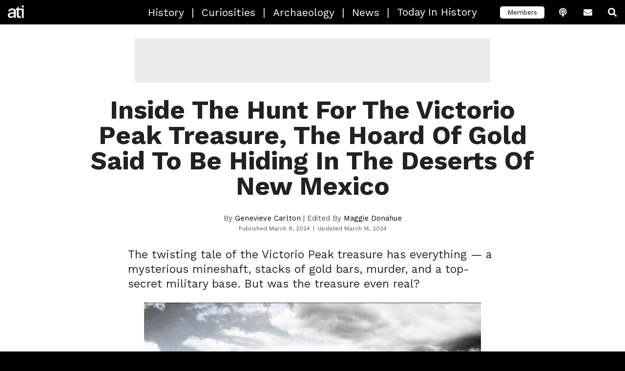

--- FILE ---
content_type: text/html; charset=UTF-8
request_url: https://allthatsinteresting.com/victorio-peak
body_size: 23737
content:
<!DOCTYPE html>
<html lang="en-US">
<head>
   <script type="8044ca00747b53276ade33e7-text/javascript">window.pbh_head_start = +new Date();</script>
   <script type="8044ca00747b53276ade33e7-text/javascript">window.pbh_early_gpt = true;</script>
   <script type="8044ca00747b53276ade33e7-text/javascript">window.pbh_disable_s2sconfig = true;</script>

   <title>Victorio Peak And The Mystery Of Its Alleged Treasure</title>
   <meta name="facebook-domain-verification" content="d1rbzagrk8l81gxodm4ptf593aes76" />
   <meta charset="UTF-8" />
   <meta name="viewport" content="width=device-width,initial-scale=1">
   <link rel="manifest" href="/manifest.webmanifest">
   <link rel="icon" sizes="16x16 32x32 48x48 72x72" href="/apple-touch-icon-ipad.png">
   <link rel="icon" sizes="192x192" href="/faviconhigh.png">
   <style>
   /* prevent bounce */
   header .logo-link .logo { max-width: 100%; height: 100%; }
   /* vietnamese */
@font-face {
  font-family: 'Work Sans';
  font-style: normal;
  font-weight: 300;
  font-display: swap;
  src: url(https://fonts.gstatic.com/s/worksans/v9/QGY_z_wNahGAdqQ43RhVcIgYT2Xz5u32KxfXBiAJoI3ZKyHqQvhf.woff) format('woff');
  unicode-range: U+0102-0103, U+0110-0111, U+0128-0129, U+0168-0169, U+01A0-01A1, U+01AF-01B0, U+1EA0-1EF9, U+20AB;
}
/* latin-ext */
@font-face {
  font-family: 'Work Sans';
  font-style: normal;
  font-weight: 300;
  font-display: swap;
  src: url(https://fonts.gstatic.com/s/worksans/v9/QGY_z_wNahGAdqQ43RhVcIgYT2Xz5u32KxfXBiEJoI3ZKyHqQvhf.woff) format('woff');
  unicode-range: U+0100-024F, U+0259, U+1E00-1EFF, U+2020, U+20A0-20AB, U+20AD-20CF, U+2113, U+2C60-2C7F, U+A720-A7FF;
}
/* latin */
@font-face {
  font-family: 'Work Sans';
  font-style: normal;
  font-weight: 300;
  font-display: swap;
  src: url(https://fonts.gstatic.com/s/worksans/v9/QGY_z_wNahGAdqQ43RhVcIgYT2Xz5u32KxfXBi8JoI3ZKyHqQg.woff) format('woff');
  unicode-range: U+0000-00FF, U+0131, U+0152-0153, U+02BB-02BC, U+02C6, U+02DA, U+02DC, U+2000-206F, U+2074, U+20AC, U+2122, U+2191, U+2193, U+2212, U+2215, U+FEFF, U+FFFD;
}
/* vietnamese */
@font-face {
  font-family: 'Work Sans';
  font-style: normal;
  font-weight: 400;
  font-display: swap;
  src: url(https://fonts.gstatic.com/s/worksans/v9/QGY_z_wNahGAdqQ43RhVcIgYT2Xz5u32K0nXBiAJoI3ZKyHqQvhf.woff) format('woff');
  unicode-range: U+0102-0103, U+0110-0111, U+0128-0129, U+0168-0169, U+01A0-01A1, U+01AF-01B0, U+1EA0-1EF9, U+20AB;
}
/* latin-ext */
@font-face {
  font-family: 'Work Sans';
  font-style: normal;
  font-weight: 400;
  font-display: swap;
  src: url(https://fonts.gstatic.com/s/worksans/v9/QGY_z_wNahGAdqQ43RhVcIgYT2Xz5u32K0nXBiEJoI3ZKyHqQvhf.woff) format('woff');
  unicode-range: U+0100-024F, U+0259, U+1E00-1EFF, U+2020, U+20A0-20AB, U+20AD-20CF, U+2113, U+2C60-2C7F, U+A720-A7FF;
}
/* latin */
@font-face {
  font-family: 'Work Sans';
  font-style: normal;
  font-weight: 400;
  font-display: swap;
  src: url(https://fonts.gstatic.com/s/worksans/v9/QGY_z_wNahGAdqQ43RhVcIgYT2Xz5u32K0nXBi8JoI3ZKyHqQg.woff) format('woff');
  unicode-range: U+0000-00FF, U+0131, U+0152-0153, U+02BB-02BC, U+02C6, U+02DA, U+02DC, U+2000-206F, U+2074, U+20AC, U+2122, U+2191, U+2193, U+2212, U+2215, U+FEFF, U+FFFD;
}
/* vietnamese */
@font-face {
  font-family: 'Work Sans';
  font-style: normal;
  font-weight: 700;
  font-display: swap;
  src: url(https://fonts.gstatic.com/s/worksans/v9/QGY_z_wNahGAdqQ43RhVcIgYT2Xz5u32K67QBiAJoI3ZKyHqQvhf.woff) format('woff');
  unicode-range: U+0102-0103, U+0110-0111, U+0128-0129, U+0168-0169, U+01A0-01A1, U+01AF-01B0, U+1EA0-1EF9, U+20AB;
}
/* latin-ext */
@font-face {
  font-family: 'Work Sans';
  font-style: normal;
  font-weight: 700;
  font-display: swap;
  src: url(https://fonts.gstatic.com/s/worksans/v9/QGY_z_wNahGAdqQ43RhVcIgYT2Xz5u32K67QBiEJoI3ZKyHqQvhf.woff) format('woff');
  unicode-range: U+0100-024F, U+0259, U+1E00-1EFF, U+2020, U+20A0-20AB, U+20AD-20CF, U+2113, U+2C60-2C7F, U+A720-A7FF;
}
/* latin */
@font-face {
  font-family: 'Work Sans';
  font-style: normal;
  font-weight: 700;
  font-display: swap;
  src: url(https://fonts.gstatic.com/s/worksans/v9/QGY_z_wNahGAdqQ43RhVcIgYT2Xz5u32K67QBi8JoI3ZKyHqQg.woff) format('woff');
  unicode-range: U+0000-00FF, U+0131, U+0152-0153, U+02BB-02BC, U+02C6, U+02DA, U+02DC, U+2000-206F, U+2074, U+20AC, U+2122, U+2191, U+2193, U+2212, U+2215, U+FEFF, U+FFFD;
}
   </style>

   <script type="8044ca00747b53276ade33e7-text/javascript">
  pbh_floor_size = 'lboard2';
</script>   <script type="8044ca00747b53276ade33e7-text/javascript">
  window.PbhAdUnit_cmd = window.PbhAdUnit_cmd || [];

  PbhAdUnit_cmd.push(
    function() {
        $(function() {
            var maxHeight = parseInt($('.wp-caption-text').eq(0).css('max-height'));
            $('.wp-caption-text').dotdotdot({ height: maxHeight });
        });

    }
  );

</script>

<link rel="preconnect" href="https://aax.amazon-adsystem.com" />
<link
  rel="preload"
  href="https://config.aps.amazon-adsystem.com/configs/8ca1281f-81ad-492f-b453-e86651035f60"
  as="script"
  fetchpriority="high"
/>
<link
  rel="preload"
  href="https://client.aps.amazon-adsystem.com/publisher.js"
  as="script"
  fetchpriority="high"
/>
   <meta name='robots' content='index, follow, max-image-preview:large, max-snippet:-1, max-video-preview:-1' />
<script type="8044ca00747b53276ade33e7-text/javascript">window.pbh_adjustments = window.passback_disc = {
  "criteo": -3,
  "gumgum": -11.2,
  "imds": 0,
  "nativo": 5,
  "openx": 5,
  "pubmatic": 0,
  "sovrn": 0,
  "tappx": -0.6,
  "teads_display": -15,
  "triplelift": -41.4,
  "undertone": -34.5
}</script><link rel='dns-prefetch' href='//www.googletagservices.com/'>
<link rel='dns-prefetch' href='//partner.googleadservices.com/'>
<link rel='dns-prefetch' href='//fonts.gstatic.com/'>
<link rel='dns-prefetch' href='//c.amazon-adsystem.com/'>
<link rel='dns-prefetch' href='//ib.adnxs.com/'>
<link rel='dns-prefetch' href='//ox-d.pbhmedia.servedbyopenx.com/'>
<link rel='dns-prefetch' href='//tpc.googlesyndication.com/'>
<link rel='dns-prefetch' href='//aax.amazon-adsystem.com/'>
<link rel='dns-prefetch' href='//www.google-analytics.com/'>
<link rel='dns-prefetch' href='//adserver.adtechus.com/'>
<link rel='dns-prefetch' href='//secuREPUBADS.g.doubleclick.net/'>
<link rel='dns-prefetch' href='//a.teads.tv/'>
<link rel='dns-prefetch' href='//as-sec.casalemedia.com/'>
<link rel='dns-prefetch' href='//bid.underdog.media/'>
<link rel='dns-prefetch' href='//fastlane.rubiconproject.com/'>
<link rel='dns-prefetch' href='//btlr.sharethrough.com/'>
<link rel='dns-prefetch' href='//ads.yieldmo.com/'>
<script type="8044ca00747b53276ade33e7-text/javascript">
var pbh_config = {"utm_parameter":"","fb_posts_per_day":"10","thumbnail_server":"allthatsinteresting.com","refresh_timeout":"1.25","adhesion_timeout":"1","refresh_timeout_paid":"1","adhesion_timeout_paid":"0.75","max_zero_bids":"20","got_bid_thresh":"20","disable_time_minutes":"2","mobile_default_to":"1800","mobile_refresh_to":"1400","desktop_default_to":"1500","desktop_refresh_to":"1200","anglo_mob_adh_floor":"75","nonanglo_mob_adh_floor":"50","anglo_dsk_adh_floor":"75","nonanglo_dsk_adh_floor":"50","onesignal_delay":"0","onesignal_pages":"0","twitter_account":"HistUncovered","facebook_account":"allthatsinteresting","popin_time":"0","popin_visits":"0","refresh_clicks_paid":"1","adhesion_refresh_clicks_paid":"1","refresh_clicks":"1","adhesion_refresh_clicks":"1","special_slide":"15","inline_spacing":"5","paid_inline_spacing":"3","theme_tags":"history curiosities archaeology news","newsletter_link":"https:\/\/allthatsinteresting.com\/signup\/","podcast_link":"https:\/\/allthatsinteresting.com\/history-uncovered","special_slide_paid":"15","refresh_timeout_search":"1.25","refresh_clicks_search":"1","special_slide_search":"15","adhesion_timeout_search":"1","adhesion_refresh_clicks_search":"1","paid_anglo_ios_adh_floor":"50","anglo_ios_adh_floor":"75","anglo_ios_adh_floor_search":"75","paid_anglo_mob_adh_floor":"50","paid_anglo_dsk_adh_floor":"50","anglo_dsk_adh_floor_search":"75","anglo_mob_adh_floor_search":"75","paid_nonanglo_ios_adh_floor":"40","nonanglo_ios_adh_floor":"50","nonanglo_ios_adh_floor_search":"50","paid_nonanglo_mob_adh_floor":"40","nonanglo_mob_adh_floor_search":"50","paid_nonanglo_dsk_adh_floor":"40","nonanglo_dsk_adh_floor_search":"50","inline_spacing_search":"5","inline_initial_p_count_paid":"1","inline_initial_p_count":"2","inline_initial_p_count_search":"2","paid_inline_load_count":"1","inline_load_count":"1","inline_load_count_search":"1","force_paid_skybox":"true","enable_nonmobile_skybox_paid":"true","enable_nonmobile_skybox":"true","bidgate_skybox_paid":"false","bidgate_floorboard_paid":"false","bidgate_galfloor_paid":"false","bidgate_galfloor":"false","bidgate_floorboard":"true","bidgate_skybox":"false","bidgate_skybox_search":"false","bidgate_floorboard_search":"true","bidgate_galfloor_search":"false","passback_lboard_floor":"25","passback_mobile_lboard_floor":"20","passback_mrec_floor":"25","passback_halfpage_floor":"30","passback_skybox_floor":"25","max_zero_bids_paid":"30","max_zero_bids_search":"20","got_bid_thresh_paid":"15","got_bid_thresh_search":"20","disable_time_minutes_paid":"1.5","disable_time_minutes_search":"2","onesignal_pages_paid":"0","onesignal_pages_search":"0","popin_mobile_enabled_paid":"false","exit_popin_enabled_search":"false","exit_popin_enabled":"false","onesignal_delay_paid":"0","onesignal_delay_search":"0","popin_time_paid":"0","popin_time_search":"0","popin_visits_paid":"0","popin_visits_search":"0","popin_mobile_enabled_search":"false","popin_mobile_enabled":"false","blacklisted_badge_tags":"videos, paginated, galleries, s-warning, g-warning, nazis, drugs, terrorism, sexuality","enable_nonmobile_skybox_search":"true","enable_mobile_skybox":"false","content_widget_disabled_paid":"false","content_widget_disabled":"false","content_widget_disabled_search":"true","user_activity_timeout":"2","user_activity_timeout_search":"2","user_activity_timeout_paid":"5","enable_mobile_skybox_search":"false","exit_popin_enabled_paid":"false","adhesion_inline_refresh":"5","adhesion_inline_refresh_paid":"4","adhesion_inline_refresh_search":"5","flatgal_wordcount_limit":"500","underdog_adhesion_initial_load_paid":"false","underdog_adhesion_initial_load":"false","underdog_display_ads_paid":"false","content_widget_exclude":"crime, sentiment-wtf, sentiment-gross, sentiment-macabre, serial-killers, sexuality, sentiment-scary, mafia, holocaust, nazis, drugs, terrorism, sentiment-shocking, s-warning, g-warning, sentiment-sad, sentiment-enraging, news, abandoned, sentiment-weird","inset_disabled":"false","inset_disabled_search":"false","inset_floor_paid":"300","inset_floor":"500","inset_floor_search":"500","underdog_adhesion_initial_load_search":"false","inline_threshold_paid":"1000","inline_threshold":"700","inline_threshold_search":"700","interstitial_floor_paid":"200","interstitial_floor":"250","interstitial_floor_search":"250","interstitial_delay_secs_paid":"90","interstitial_delay_secs":"150","interstitial_delay_secs_search":"150","floorboard_disabled_search":"true","floorboard_disabled":"true","floorboard_disabled_paid":"false","adhesion_load_timer_paid":"0","adhesion_load_timer":"0","adhesion_load_timer_search":"0","disable_member_links":"false","disable_comments":"false","disable_comments_search":"false","disable_member_links_search":"false","disable_member_links_paid":"false","flatgal_wordcount_limit_search":"500","flatgal_wordcount_limit_paid":"200","enable_mobile_skybox_index_pages_paid":"false","bloginfo":"All That's Interesting","singular":true,"is_attachment":false,"post_tags":["american-history","astounding","sentiment-captivating","conspiracies","crime","discoveries","history","modern-history","people","sentiment-shocking","united-states"],"post_author":"Genevieve Carlton","shortname":"ATI","ga_code":"UA-1279303-4","ga_domain":"auto","pinterest_account":"allthatisintere","yieldbot_code":"2b53","yieldbot_desktop_code":"cba8","ox_code":"1017773-allthatisinteresting_","sonobi_enabled":true,"appnexus_enabled":true,"brealtime_enabled":true,"districtm_enabled":true,"sekindo_enabled":true,"defy_enabled":true,"outbrain_site":"AllThatIsInteresting","teads_id":35081,"teads_slot":"#main-container .post > p","yieldmo_id":"ym_1160086154320918641","rubicon_siteid":25232,"ssb_domain":"ssb.allthatsinteresting.com","conversant_id":108505,"c1x_siteid":16858,"prebid_native_style":"https:\/\/allthatsinteresting.com\/wordpress\/wp-content\/themes\/ati-2018\/appnexus-native.css","buildid":"2025-08-06.tid-cache","adhesion_floor_disable":true};
pbh_config.is_mobile = (/(android|bb\d+|meego).+mobile|avantgo|bada\/|blackberry|blazer|compal|elaine|fennec|hiptop|iemobile|ip(hone|od)|ipad|iris|kindle|Android|Silk|lge |maemo|midp|mmp|netfront|opera m(ob|in)i|palm( os)?|phone|p(ixi|re)\/|plucker|pocket|psp|series(4|6)0|symbian|treo|up\.(browser|link)|vodafone|wap|windows (ce|phone)|xda|xiino/i.test(navigator.userAgent)
    || /1207|6310|6590|3gso|4thp|50[1-6]i|770s|802s|a wa|abac|ac(er|oo|s\-)|ai(ko|rn)|al(av|ca|co)|amoi|an(ex|ny|yw)|aptu|ar(ch|go)|as(te|us)|attw|au(di|\-m|r |s )|avan|be(ck|ll|nq)|bi(lb|rd)|bl(ac|az)|br(e|v)w|bumb|bw\-(n|u)|c55\/|capi|ccwa|cdm\-|cell|chtm|cldc|cmd\-|co(mp|nd)|craw|da(it|ll|ng)|dbte|dc\-s|devi|dica|dmob|do(c|p)o|ds(12|\-d)|el(49|ai)|em(l2|ul)|er(ic|k0)|esl8|ez([4-7]0|os|wa|ze)|fetc|fly(\-|_)|g1 u|g560|gene|gf\-5|g\-mo|go(\.w|od)|gr(ad|un)|haie|hcit|hd\-(m|p|t)|hei\-|hi(pt|ta)|hp( i|ip)|hs\-c|ht(c(\-| |_|a|g|p|s|t)|tp)|hu(aw|tc)|i\-(20|go|ma)|i230|iac( |\-|\/)|ibro|idea|ig01|ikom|im1k|inno|ipaq|iris|ja(t|v)a|jbro|jemu|jigs|kddi|keji|kgt( |\/)|klon|kpt |kwc\-|kyo(c|k)|le(no|xi)|lg( g|\/(k|l|u)|50|54|\-[a-w])|libw|lynx|m1\-w|m3ga|m50\/|ma(te|ui|xo)|mc(01|21|ca)|m\-cr|me(rc|ri)|mi(o8|oa|ts)|mmef|mo(01|02|bi|de|do|t(\-| |o|v)|zz)|mt(50|p1|v )|mwbp|mywa|n10[0-2]|n20[2-3]|n30(0|2)|n50(0|2|5)|n7(0(0|1)|10)|ne((c|m)\-|on|tf|wf|wg|wt)|nok(6|i)|nzph|o2im|op(ti|wv)|oran|owg1|p800|pan(a|d|t)|pdxg|pg(13|\-([1-8]|c))|phil|pire|pl(ay|uc)|pn\-2|po(ck|rt|se)|prox|psio|pt\-g|qa\-a|qc(07|12|21|32|60|\-[2-7]|i\-)|qtek|r380|r600|raks|rim9|ro(ve|zo)|s55\/|sa(ge|ma|mm|ms|ny|va)|sc(01|h\-|oo|p\-)|sdk\/|se(c(\-|0|1)|47|mc|nd|ri)|sgh\-|shar|sie(\-|m)|sk\-0|sl(45|id)|sm(al|ar|b3|it|t5)|so(ft|ny)|sp(01|h\-|v\-|v )|sy(01|mb)|t2(18|50)|t6(00|10|18)|ta(gt|lk)|tcl\-|tdg\-|tel(i|m)|tim\-|t\-mo|to(pl|sh)|ts(70|m\-|m3|m5)|tx\-9|up(\.b|g1|si)|utst|v400|v750|veri|vi(rg|te)|vk(40|5[0-3]|\-v)|vm40|voda|vulc|vx(52|53|60|61|70|80|81|83|85|98)|w3c(\-| )|webc|whit|wi(g |nc|nw)|wmlb|wonu|x700|yas\-|your|zeto|zte\-/i.test(navigator.userAgent.substr(0,4)));

(function() {
try {
  window.pbh_config_get = function(key) {
  	console.warn('using basic pbh_config_get', key);
	debugger;
    return pbh_config[key];
  }
} catch(e) {
debugger;
}
})();

var pbh_gaq = window.pbh_gaq || [];

var pbh_bloginfo = "All That's Interesting";
var pbh_singular = true;
var pbh_post_id = 469026;

var pbh_log;
if (Math.random() * 1000 < 5) {
    pbh_log = function (e) {
        var msg;

        if (typeof e == "string")
            msg = e;
        else
            msg = e.name + ": " + e.message;

        var img = document.createElement('img');
        img.src = '//pbh-network.com/log.gif?' + msg;
        console.log(msg);
    };
} else {
    pbh_log = function(e) { console.log(e);};
}
var pbh_collect = (function() {
    return function() {};

    var timer;
    var msg_q = [];
    var service_q = function() {
        if (msg_q.length == 0)
            return;

        var img = document.createElement('img');
        img.src = 'http://collect.pbh-network.com/event.png?' + encodeURIComponent(msg_q.join("\n"));
        msg_q = [];
        timer = false;
    };
    window.onbeforeunload = service_q;

    var collect_rnd = Math.random() * 1000 < 10;
    return function(msg, force) {
        if (!collect_rnd && !force)
            return;

        msg_q.push(msg);

        if (!timer)
            timer = setTimeout(service_q, 1000);
    }
})();
</script>
<script type="8044ca00747b53276ade33e7-text/javascript">
var _prx = window._prx || [];
_prx.push(['cfg.SetNoAutoStart']);
</script>
<script type="8044ca00747b53276ade33e7-text/javascript" src="https://allthatsinteresting.com/wordpress/wp-content/themes/ati-2018/assets/js/jquery.min.js?ver=6.9" id="jquery-js"></script>
<script type="8044ca00747b53276ade33e7-text/javascript"> if (!window.$) { window.$ = window.jQuery; }</script><script type="8044ca00747b53276ade33e7-text/javascript">
(function() {
    const gpt_loader = function() {
        var script = document.createElement('script');
        script.src = "https://securepubads.g.doubleclick.net/tag/js/gpt.js";
        document.head.appendChild(script);
        console.log('gpt loaded');
    };
    if (window.pbh_early_gpt) {
        gpt_loader();
    } else {
        window.onload = gpt_loader;
    }
})();
</script>
<script type="8044ca00747b53276ade33e7-text/javascript">
var googletag = googletag || {};
googletag.cmd = googletag.cmd || [];
googletag.cmd.push(function() {
        googletag.pubads().setCentering(true);
        googletag.pubads().collapseEmptyDivs();
});

PbhAdUnit_cmd = window.PbhAdUnit_cmd || [];
</script>
<script type="8044ca00747b53276ade33e7-text/javascript" src="https://allthatsinteresting.com/wordpress/wp-content/plugins/pbh-common/jquery.dotdotdot.min.js?ver=6.9" id="jquery.dotdotdot-js"></script>
<script type="8044ca00747b53276ade33e7-text/javascript" src="https://allthatsinteresting.com/wordpress/wp-content/plugins/pbh-common/js.cookie.min.js?ver=6.9" id="jquery.cookie-js"></script>
<script type="8044ca00747b53276ade33e7-text/javascript" src="https://allthatsinteresting.com/wordpress/wp-content/plugins/pbh-common/pbh-header.js?ver=6.9" id="pbh-common-header-js"></script>
<script type="8044ca00747b53276ade33e7-text/javascript" async="async" src="https://allthatsinteresting.com/wordpress/wp-content/plugins/pbh-common/pbh-pb.js?ver=6.9" id="prebid-js"></script>
<script type="8044ca00747b53276ade33e7-text/javascript" async="async" src="https://allthatsinteresting.com/wordpress/wp-content/plugins/pbh-common/pbh-pau-bundle.js?ver=6.9" id="pbh-pau-js"></script>

	<!-- This site is optimized with the Yoast SEO Premium plugin v26.8 (Yoast SEO v26.8) - https://yoast.com/product/yoast-seo-premium-wordpress/ -->
	<meta name="description" content="In 1937, Doc Noss allegedly found a cache of gold worth billions of dollars inside Victorio Peak, a rocky outcropping in the Hembrillo Basin in southern New Mexico." />
	<link rel="canonical" href="https://allthatsinteresting.com/victorio-peak" />
	<meta property="og:locale" content="en_US" />
	<meta property="og:type" content="article" />
	<meta property="og:title" content="The Legend Of Victorio Peak, The Mountain Rumored To House A Hoard Of Gold Worth As Much As $28 Billion" />
	<meta property="og:description" content="In the 1930s, a couple allegedly discovered a treasure hidden inside Victorio Peak in New Mexico — and the ensuing mission to recover the gold cost one man his life." />
	<meta property="og:url" content="https://allthatsinteresting.com/victorio-peak" />
	<meta property="og:site_name" content="All That&#039;s Interesting" />
	<meta property="article:publisher" content="https://www.facebook.com/allthatsinteresting" />
	<meta property="article:published_time" content="2024-03-09T02:00:00+00:00" />
	<meta property="article:modified_time" content="2024-03-14T13:54:15+00:00" />
	<meta property="og:image" content="https://allthatsinteresting.com/wordpress/wp-content/uploads/2024/03/victorio-peak-featured.jpeg" />
	<meta property="og:image:width" content="1200" />
	<meta property="og:image:height" content="638" />
	<meta property="og:image:type" content="image/jpeg" />
	<meta name="author" content="Genevieve Carlton" />
	<meta name="twitter:card" content="summary_large_image" />
	<meta name="twitter:title" content="Inside The Hunt For The Victorio Peak Treasure, The Hoard Of Gold Said To Be Hiding In The Deserts Of New Mexico" />
	<meta name="twitter:description" content="In the 1930s, a couple allegedly discovered a treasure hidden inside Victorio Peak in New Mexico — and the ensuing mission to recover the gold cost one man his life." />
	<meta name="twitter:image" content="https://allthatsinteresting.com/wordpress/wp-content/uploads/2024/03/victorio-peak-featured.jpeg" />
	<meta name="twitter:label1" content="Written by" />
	<meta name="twitter:data1" content="Genevieve Carlton" />
	<meta name="twitter:label2" content="Est. reading time" />
	<meta name="twitter:data2" content="9 minutes" />
	<!-- / Yoast SEO Premium plugin. -->


<meta property='og:image' content='https://allthatsinteresting.com/wordpress/wp-content/uploads/2024/03/victorio-peak-gold.jpeg' />
<meta property='og:image' content='https://allthatsinteresting.com/wordpress/wp-content/uploads/2024/03/the-victorio-peak-treasure.jpeg' />
<meta property='og:image' content='https://allthatsinteresting.com/wordpress/wp-content/uploads/2024/03/rock-house-campsite.jpeg' />
<meta property='og:image' content='https://allthatsinteresting.com/wordpress/wp-content/uploads/2024/03/noss-treasure.jpeg' />
<link rel='dns-prefetch' href='//allthatsinteresting.com' />
<style id='wp-img-auto-sizes-contain-inline-css' type='text/css'>
img:is([sizes=auto i],[sizes^="auto," i]){contain-intrinsic-size:3000px 1500px}
/*# sourceURL=wp-img-auto-sizes-contain-inline-css */
</style>
<style id='classic-theme-styles-inline-css' type='text/css'>
/*! This file is auto-generated */
.wp-block-button__link{color:#fff;background-color:#32373c;border-radius:9999px;box-shadow:none;text-decoration:none;padding:calc(.667em + 2px) calc(1.333em + 2px);font-size:1.125em}.wp-block-file__button{background:#32373c;color:#fff;text-decoration:none}
/*# sourceURL=/wp-includes/css/classic-themes.min.css */
</style>
<link rel='stylesheet' id='gifdog-css' href='https://allthatsinteresting.com/wordpress/wp-content/plugins/gif-dog/gif-dog.css?ver=6.9' type='text/css' media='all' />
<link rel='stylesheet' id='url-shortify-css' href='https://allthatsinteresting.com/wordpress/wp-content/plugins/url-shortify/lite/dist/styles/url-shortify.css?ver=1.12.1' type='text/css' media='all' />
<link rel='stylesheet' id='main-css' href='https://allthatsinteresting.com/wordpress/wp-content/themes/ati-2018/css/main.css?ver=6.9' type='text/css' media='all' />
<link rel='stylesheet' id='slick-css' href='https://allthatsinteresting.com/wordpress/wp-content/themes/ati-2018/assets/stylesheets/slick.css?ver=6.9' type='text/css' media='all' />
<link rel='stylesheet' id='slick-theme-css' href='https://allthatsinteresting.com/wordpress/wp-content/themes/ati-2018/assets/stylesheets/slick-theme.css?ver=6.9' type='text/css' media='all' />
<link rel='stylesheet' id='fa-css' href='https://allthatsinteresting.com/wordpress/wp-content/themes/ati-2018/assets/fonts/fontawesome/css/all.css?ver=6.9' type='text/css' media='all' />
<link rel='stylesheet' id='pbh-common-style-css' href='https://allthatsinteresting.com/wordpress/wp-content/plugins/pbh-common/pbh-common.css?ver=6.9' type='text/css' media='all' />
<script type="8044ca00747b53276ade33e7-text/javascript" src="https://allthatsinteresting.com/wordpress/wp-content/plugins/gif-dog/gif-dog.js?ver=6.9" id="gifdog-js"></script>
<script type="8044ca00747b53276ade33e7-text/javascript" id="wp-email-js-extra">
/* <![CDATA[ */
var emailL10n = {"ajax_url":"https://allthatsinteresting.com/wordpress/wp-admin/admin-ajax.php","max_allowed":"10","text_error":"The Following Error Occurs:","text_name_invalid":"- Your Name is empty/invalid","text_email_invalid":"- Your Email is empty/invalid","text_remarks_invalid":"- Your Remarks is invalid","text_friend_names_empty":"- Friend Name(s) is empty","text_friend_name_invalid":"- Friend Name is empty/invalid: ","text_max_friend_names_allowed":"- Maximum 10 Friend Names allowed","text_friend_emails_empty":"- Friend Email(s) is empty","text_friend_email_invalid":"- Friend Email is invalid: ","text_max_friend_emails_allowed":"- Maximum 10 Friend Emails allowed","text_friends_tally":"- Friend Name(s) count does not tally with Friend Email(s) count","text_image_verify_empty":"- Image Verification is empty"};
//# sourceURL=wp-email-js-extra
/* ]]> */
</script>
<script type="8044ca00747b53276ade33e7-text/javascript" src="https://allthatsinteresting.com/wordpress/wp-content/plugins/wp-email/email-js.js?ver=2.60" id="wp-email-js"></script>
<script type="8044ca00747b53276ade33e7-text/javascript" id="url-shortify-js-extra">
/* <![CDATA[ */
var usParams = {"ajaxurl":"https://allthatsinteresting.com/wordpress/wp-admin/admin-ajax.php"};
//# sourceURL=url-shortify-js-extra
/* ]]> */
</script>
<script type="8044ca00747b53276ade33e7-text/javascript" src="https://allthatsinteresting.com/wordpress/wp-content/plugins/url-shortify/lite/dist/scripts/url-shortify.js?ver=1.12.1" id="url-shortify-js"></script>
<script type="8044ca00747b53276ade33e7-text/javascript" src="https://allthatsinteresting.com/wordpress/wp-content/themes/ati-2018/assets/js/slick.min.js?ver=6.9" id="slick-js"></script>
<script type="8044ca00747b53276ade33e7-text/javascript" src="https://allthatsinteresting.com/wordpress/wp-content/themes/ati-2018/assets/js/image-scale.min.js?ver=6.9" id="image-scale-js"></script>
<script type="8044ca00747b53276ade33e7-text/javascript" src="https://allthatsinteresting.com/wordpress/wp-content/themes/ati-2018/assets/js/gallery.js?ver=6.9" id="gallery-js"></script>
<script type="8044ca00747b53276ade33e7-text/javascript" src="https://allthatsinteresting.com/wordpress/wp-content/themes/ati-2018/assets/js/jquery.lazy.min.js?ver=6.9" id="lazy-js"></script>
<script type="8044ca00747b53276ade33e7-text/javascript" src="https://allthatsinteresting.com/wordpress/wp-content/themes/ati-2018/assets/js/jquery.lazy.plugins.min.js?ver=6.9" id="lazy-plugins-js"></script>
<script type="8044ca00747b53276ade33e7-text/javascript" src="https://allthatsinteresting.com/wordpress/wp-content/themes/ati-2018/header-ati.js?ver=6.9" id="header-scripts-js"></script>
<script type="8044ca00747b53276ade33e7-text/javascript" src="https://allthatsinteresting.com/wordpress/wp-content/themes/ati-2018/header-single.js?ver=6.9" id="header-scripts-single-js"></script>
<script type="8044ca00747b53276ade33e7-text/javascript">
			document.addEventListener( "DOMContentLoaded", function() {
				var div, i,
					youtubePlayers = document.getElementsByClassName( "video-seo-youtube-player" );
				for ( i = 0; i < youtubePlayers.length; i++ ) {
					div = document.createElement( "div" );
					div.className = "video-seo-youtube-embed-loader";
					div.setAttribute( "data-id", youtubePlayers[ i ].dataset.id );
					div.setAttribute( "tabindex", "0" );
					div.setAttribute( "role", "button" );
					div.setAttribute(
						"aria-label", "Load YouTube video"
					);
					div.innerHTML = videoSEOGenerateYouTubeThumbnail( youtubePlayers[ i ].dataset.id );
					div.addEventListener( "click", videoSEOGenerateYouTubeIframe );
					div.addEventListener( "keydown", videoSEOYouTubeThumbnailHandleKeydown );
					div.addEventListener( "keyup", videoSEOYouTubeThumbnailHandleKeyup );
					youtubePlayers[ i ].appendChild( div );
				}
			} );

			function videoSEOGenerateYouTubeThumbnail( id ) {
				var thumbnail = '<picture class="video-seo-youtube-picture">\n' +
					'<source class="video-seo-source-to-maybe-replace" media="(min-width: 801px)" srcset="https://i.ytimg.com/vi/' + id + '/maxresdefault.jpg" >\n' +
					'<source class="video-seo-source-hq" media="(max-width: 800px)" srcset="https://i.ytimg.com/vi/' + id + '/hqdefault.jpg">\n' +
					'<img onload="videoSEOMaybeReplaceMaxResSourceWithHqSource( event );" src="https://i.ytimg.com/vi/' + id + '/hqdefault.jpg" width="480" height="360" loading="eager" alt="">\n' +
					'</picture>\n',
					play = '<div class="video-seo-youtube-player-play"></div>';
				return thumbnail.replace( "ID", id ) + play;
			}

			function videoSEOMaybeReplaceMaxResSourceWithHqSource( event ) {
				var sourceMaxRes,
					sourceHighQuality,
					loadedThumbnail = event.target,
					parent = loadedThumbnail.parentNode;

				if ( loadedThumbnail.naturalWidth < 150 ) {
					sourceMaxRes = parent.querySelector(".video-seo-source-to-maybe-replace");
					sourceHighQuality = parent.querySelector(".video-seo-source-hq");
					sourceMaxRes.srcset = sourceHighQuality.srcset;
					parent.className = "video-seo-youtube-picture video-seo-youtube-picture-replaced-srcset";
				}
			}

			function videoSEOYouTubeThumbnailHandleKeydown( event ) {
				if ( event.keyCode !== 13 && event.keyCode !== 32 ) {
					return;
				}

				if ( event.keyCode === 13 ) {
					videoSEOGenerateYouTubeIframe( event );
				}

				if ( event.keyCode === 32 ) {
					event.preventDefault();
				}
			}

			function videoSEOYouTubeThumbnailHandleKeyup( event ) {
				if ( event.keyCode !== 32 ) {
					return;
				}

				videoSEOGenerateYouTubeIframe( event );
			}

			function videoSEOGenerateYouTubeIframe( event ) {
				var el = ( event.type === "click" ) ? this : event.target,
					iframe = document.createElement( "iframe" );

				iframe.setAttribute( "src", "https://www.youtube.com/embed/" + el.dataset.id + "?autoplay=1&enablejsapi=1&origin=https%3A%2F%2Fallthatsinteresting.com" );
				iframe.setAttribute( "frameborder", "0" );
				iframe.setAttribute( "allowfullscreen", "1" );
				iframe.setAttribute( "allow", "accelerometer; autoplay; clipboard-write; encrypted-media; gyroscope; picture-in-picture" );
				el.parentNode.replaceChild( iframe, el );
			}
		</script><style>.shorten_url {
	   padding: 10px 10px 10px 10px ;
	   border: 1px solid #AAAAAA ;
	   background-color: #EEEEEE ;
}</style>

        <script type="application/ld+json">{
    "@context": "http:\/\/schema.org",
    "@type": "Article",
    "headline": "Victorio Peak And The Mystery Of Its Alleged Treasure",
    "description": "In 1937, Doc Noss allegedly found a cache of gold worth billions of dollars inside Victorio Peak, a rocky outcropping in the Hembrillo Basin in southern New Mexico.",
    "dateModified": "2024-03-14T09:54:15-04:00",
    "datePublished": "2024-03-08T21:00:00-05:00",
    "inLanguage": "en",
    "keywords": "american-history, astounding, conspiracies, crime, discoveries, history, modern-history, people, united-states",
    "mainEntityOfPage": "https:\/\/allthatsinteresting.com\/victorio-peak",
    "image": {
        "@type": "ImageObject",
        "url": "https:\/\/allthatsinteresting.com\/thumb\/1500.790.https:\/\/allthatsinteresting.com\/wordpress\/wp-content\/uploads\/2024\/03\/victorio-peak-featured.jpeg",
        "width": 1500,
        "height": 790
    },
    "publisher": {
        "@type": "Organization",
        "name": "All That's Interesting",
        "url": "https:\/\/allthatsinteresting.com",
        "logo": {
            "@type": "ImageObject",
            "url": "https:\/\/allthatsinteresting.com\/logo.jpg",
            "width": 144,
            "height": 144
        },
        "brand": "All That's Interesting",
        "publishingPrinciples": "https:\/\/allthatsinteresting.com\/editorial-standards",
        "sameAs": [
            "https:\/\/www.facebook.com\/AllThatsInteresting",
            "https:\/\/www.instagram.com\/all_thats_interesting\/",
            "https:\/\/flipboard.com\/@ATInteresting"
        ]
    },
    "author": {
        "@type": "Person",
        "name": "Genevieve Carlton",
        "id": "https:\/\/allthatsinteresting.com\/author\/genevieve-carlton",
        "url": "https:\/\/allthatsinteresting.com\/author\/genevieve-carlton",
        "mainEntityOfPage": "https:\/\/allthatsinteresting.com\/author\/genevieve-carlton",
        "image": {
            "@type": "ImageObject",
            "url": "https:\/\/allthatsinteresting.com\/thumb\/100.100.https:\/\/allthatsinteresting.com\/wordpress\/wp-content\/uploads\/2020\/04\/genevieve-carlton.jpg",
            "height": 100,
            "width": 100
        }
    },
    "citation": [
        {
            "url": "https:\/\/www.latimes.com\/archives\/la-xpm-1991-06-16-vw-1352-story.html",
            "lastReviewed": "2024-03-14T09:54:15-04:00",
            "type": "WebPage"
        },
        {
            "url": "https:\/\/www.newspapers.com\/article\/the-deming-headlight-victorio-peak-treas\/116476753\/",
            "lastReviewed": "2024-03-14T09:54:15-04:00",
            "type": "WebPage"
        },
        {
            "url": "https:\/\/www.nytimes.com\/1992\/07\/29\/us\/following-1937-story-of-buried-gold-family-searches-new-mexico-s-sands.html",
            "lastReviewed": "2024-03-14T09:54:15-04:00",
            "type": "WebPage"
        }
    ],
    "editor": {
        "@type": "Person",
        "name": "Maggie Donahue",
        "id": "https:\/\/allthatsinteresting.com\/author\/maggie-donahue",
        "url": "https:\/\/allthatsinteresting.com\/author\/maggie-donahue",
        "mainEntityOfPage": "https:\/\/allthatsinteresting.com\/author\/maggie-donahue",
        "image": {
            "@type": "ImageObject",
            "url": "https:\/\/allthatsinteresting.com\/thumb\/100.100.https:\/\/allthatsinteresting.com\/wordpress\/wp-content\/uploads\/2023\/08\/maggie-donahue-portrait.webp",
            "height": 100,
            "width": 100
        }
    }
}</script>
   <meta property="fb:pages" content="321264474722240" />
   <meta property="fb:pages" content="705275856277038" />
   <meta property="fb:app_id" content="255829488093569"/>

   <script type="8044ca00747b53276ade33e7-text/javascript">window.pbh_head_timing = +new Date() - window.pbh_head_start;</script>
<style id='global-styles-inline-css' type='text/css'>
:root{--wp--preset--aspect-ratio--square: 1;--wp--preset--aspect-ratio--4-3: 4/3;--wp--preset--aspect-ratio--3-4: 3/4;--wp--preset--aspect-ratio--3-2: 3/2;--wp--preset--aspect-ratio--2-3: 2/3;--wp--preset--aspect-ratio--16-9: 16/9;--wp--preset--aspect-ratio--9-16: 9/16;--wp--preset--color--black: #000000;--wp--preset--color--cyan-bluish-gray: #abb8c3;--wp--preset--color--white: #ffffff;--wp--preset--color--pale-pink: #f78da7;--wp--preset--color--vivid-red: #cf2e2e;--wp--preset--color--luminous-vivid-orange: #ff6900;--wp--preset--color--luminous-vivid-amber: #fcb900;--wp--preset--color--light-green-cyan: #7bdcb5;--wp--preset--color--vivid-green-cyan: #00d084;--wp--preset--color--pale-cyan-blue: #8ed1fc;--wp--preset--color--vivid-cyan-blue: #0693e3;--wp--preset--color--vivid-purple: #9b51e0;--wp--preset--gradient--vivid-cyan-blue-to-vivid-purple: linear-gradient(135deg,rgb(6,147,227) 0%,rgb(155,81,224) 100%);--wp--preset--gradient--light-green-cyan-to-vivid-green-cyan: linear-gradient(135deg,rgb(122,220,180) 0%,rgb(0,208,130) 100%);--wp--preset--gradient--luminous-vivid-amber-to-luminous-vivid-orange: linear-gradient(135deg,rgb(252,185,0) 0%,rgb(255,105,0) 100%);--wp--preset--gradient--luminous-vivid-orange-to-vivid-red: linear-gradient(135deg,rgb(255,105,0) 0%,rgb(207,46,46) 100%);--wp--preset--gradient--very-light-gray-to-cyan-bluish-gray: linear-gradient(135deg,rgb(238,238,238) 0%,rgb(169,184,195) 100%);--wp--preset--gradient--cool-to-warm-spectrum: linear-gradient(135deg,rgb(74,234,220) 0%,rgb(151,120,209) 20%,rgb(207,42,186) 40%,rgb(238,44,130) 60%,rgb(251,105,98) 80%,rgb(254,248,76) 100%);--wp--preset--gradient--blush-light-purple: linear-gradient(135deg,rgb(255,206,236) 0%,rgb(152,150,240) 100%);--wp--preset--gradient--blush-bordeaux: linear-gradient(135deg,rgb(254,205,165) 0%,rgb(254,45,45) 50%,rgb(107,0,62) 100%);--wp--preset--gradient--luminous-dusk: linear-gradient(135deg,rgb(255,203,112) 0%,rgb(199,81,192) 50%,rgb(65,88,208) 100%);--wp--preset--gradient--pale-ocean: linear-gradient(135deg,rgb(255,245,203) 0%,rgb(182,227,212) 50%,rgb(51,167,181) 100%);--wp--preset--gradient--electric-grass: linear-gradient(135deg,rgb(202,248,128) 0%,rgb(113,206,126) 100%);--wp--preset--gradient--midnight: linear-gradient(135deg,rgb(2,3,129) 0%,rgb(40,116,252) 100%);--wp--preset--font-size--small: 13px;--wp--preset--font-size--medium: 20px;--wp--preset--font-size--large: 36px;--wp--preset--font-size--x-large: 42px;--wp--preset--spacing--20: 0.44rem;--wp--preset--spacing--30: 0.67rem;--wp--preset--spacing--40: 1rem;--wp--preset--spacing--50: 1.5rem;--wp--preset--spacing--60: 2.25rem;--wp--preset--spacing--70: 3.38rem;--wp--preset--spacing--80: 5.06rem;--wp--preset--shadow--natural: 6px 6px 9px rgba(0, 0, 0, 0.2);--wp--preset--shadow--deep: 12px 12px 50px rgba(0, 0, 0, 0.4);--wp--preset--shadow--sharp: 6px 6px 0px rgba(0, 0, 0, 0.2);--wp--preset--shadow--outlined: 6px 6px 0px -3px rgb(255, 255, 255), 6px 6px rgb(0, 0, 0);--wp--preset--shadow--crisp: 6px 6px 0px rgb(0, 0, 0);}:where(.is-layout-flex){gap: 0.5em;}:where(.is-layout-grid){gap: 0.5em;}body .is-layout-flex{display: flex;}.is-layout-flex{flex-wrap: wrap;align-items: center;}.is-layout-flex > :is(*, div){margin: 0;}body .is-layout-grid{display: grid;}.is-layout-grid > :is(*, div){margin: 0;}:where(.wp-block-columns.is-layout-flex){gap: 2em;}:where(.wp-block-columns.is-layout-grid){gap: 2em;}:where(.wp-block-post-template.is-layout-flex){gap: 1.25em;}:where(.wp-block-post-template.is-layout-grid){gap: 1.25em;}.has-black-color{color: var(--wp--preset--color--black) !important;}.has-cyan-bluish-gray-color{color: var(--wp--preset--color--cyan-bluish-gray) !important;}.has-white-color{color: var(--wp--preset--color--white) !important;}.has-pale-pink-color{color: var(--wp--preset--color--pale-pink) !important;}.has-vivid-red-color{color: var(--wp--preset--color--vivid-red) !important;}.has-luminous-vivid-orange-color{color: var(--wp--preset--color--luminous-vivid-orange) !important;}.has-luminous-vivid-amber-color{color: var(--wp--preset--color--luminous-vivid-amber) !important;}.has-light-green-cyan-color{color: var(--wp--preset--color--light-green-cyan) !important;}.has-vivid-green-cyan-color{color: var(--wp--preset--color--vivid-green-cyan) !important;}.has-pale-cyan-blue-color{color: var(--wp--preset--color--pale-cyan-blue) !important;}.has-vivid-cyan-blue-color{color: var(--wp--preset--color--vivid-cyan-blue) !important;}.has-vivid-purple-color{color: var(--wp--preset--color--vivid-purple) !important;}.has-black-background-color{background-color: var(--wp--preset--color--black) !important;}.has-cyan-bluish-gray-background-color{background-color: var(--wp--preset--color--cyan-bluish-gray) !important;}.has-white-background-color{background-color: var(--wp--preset--color--white) !important;}.has-pale-pink-background-color{background-color: var(--wp--preset--color--pale-pink) !important;}.has-vivid-red-background-color{background-color: var(--wp--preset--color--vivid-red) !important;}.has-luminous-vivid-orange-background-color{background-color: var(--wp--preset--color--luminous-vivid-orange) !important;}.has-luminous-vivid-amber-background-color{background-color: var(--wp--preset--color--luminous-vivid-amber) !important;}.has-light-green-cyan-background-color{background-color: var(--wp--preset--color--light-green-cyan) !important;}.has-vivid-green-cyan-background-color{background-color: var(--wp--preset--color--vivid-green-cyan) !important;}.has-pale-cyan-blue-background-color{background-color: var(--wp--preset--color--pale-cyan-blue) !important;}.has-vivid-cyan-blue-background-color{background-color: var(--wp--preset--color--vivid-cyan-blue) !important;}.has-vivid-purple-background-color{background-color: var(--wp--preset--color--vivid-purple) !important;}.has-black-border-color{border-color: var(--wp--preset--color--black) !important;}.has-cyan-bluish-gray-border-color{border-color: var(--wp--preset--color--cyan-bluish-gray) !important;}.has-white-border-color{border-color: var(--wp--preset--color--white) !important;}.has-pale-pink-border-color{border-color: var(--wp--preset--color--pale-pink) !important;}.has-vivid-red-border-color{border-color: var(--wp--preset--color--vivid-red) !important;}.has-luminous-vivid-orange-border-color{border-color: var(--wp--preset--color--luminous-vivid-orange) !important;}.has-luminous-vivid-amber-border-color{border-color: var(--wp--preset--color--luminous-vivid-amber) !important;}.has-light-green-cyan-border-color{border-color: var(--wp--preset--color--light-green-cyan) !important;}.has-vivid-green-cyan-border-color{border-color: var(--wp--preset--color--vivid-green-cyan) !important;}.has-pale-cyan-blue-border-color{border-color: var(--wp--preset--color--pale-cyan-blue) !important;}.has-vivid-cyan-blue-border-color{border-color: var(--wp--preset--color--vivid-cyan-blue) !important;}.has-vivid-purple-border-color{border-color: var(--wp--preset--color--vivid-purple) !important;}.has-vivid-cyan-blue-to-vivid-purple-gradient-background{background: var(--wp--preset--gradient--vivid-cyan-blue-to-vivid-purple) !important;}.has-light-green-cyan-to-vivid-green-cyan-gradient-background{background: var(--wp--preset--gradient--light-green-cyan-to-vivid-green-cyan) !important;}.has-luminous-vivid-amber-to-luminous-vivid-orange-gradient-background{background: var(--wp--preset--gradient--luminous-vivid-amber-to-luminous-vivid-orange) !important;}.has-luminous-vivid-orange-to-vivid-red-gradient-background{background: var(--wp--preset--gradient--luminous-vivid-orange-to-vivid-red) !important;}.has-very-light-gray-to-cyan-bluish-gray-gradient-background{background: var(--wp--preset--gradient--very-light-gray-to-cyan-bluish-gray) !important;}.has-cool-to-warm-spectrum-gradient-background{background: var(--wp--preset--gradient--cool-to-warm-spectrum) !important;}.has-blush-light-purple-gradient-background{background: var(--wp--preset--gradient--blush-light-purple) !important;}.has-blush-bordeaux-gradient-background{background: var(--wp--preset--gradient--blush-bordeaux) !important;}.has-luminous-dusk-gradient-background{background: var(--wp--preset--gradient--luminous-dusk) !important;}.has-pale-ocean-gradient-background{background: var(--wp--preset--gradient--pale-ocean) !important;}.has-electric-grass-gradient-background{background: var(--wp--preset--gradient--electric-grass) !important;}.has-midnight-gradient-background{background: var(--wp--preset--gradient--midnight) !important;}.has-small-font-size{font-size: var(--wp--preset--font-size--small) !important;}.has-medium-font-size{font-size: var(--wp--preset--font-size--medium) !important;}.has-large-font-size{font-size: var(--wp--preset--font-size--large) !important;}.has-x-large-font-size{font-size: var(--wp--preset--font-size--x-large) !important;}
/*# sourceURL=global-styles-inline-css */
</style>
</head>


<body id="background" class="wp-singular post-template-default single single-post postid-469026 single-format-standard wp-theme-ati-2018">
<header>
   <nav class="main-nav">
       <!-- LOGO -->
       <a class="logo-link nav-group d-none d-md-flex" href="/" onclick="if (!window.__cfRLUnblockHandlers) return false; pbh_gaq.push(['_trackEvent', pbh_config.bloginfo, 'Header Navigation', 'Home']);" title="All That's Interesting" data-cf-modified-8044ca00747b53276ade33e7-="">
                <svg class="logo" xmlns="http://www.w3.org/2000/svg" viewBox="0 0 195.3 158.4"><title>All That's Interesting</title><path d="M130.1 42.4V16L90.9 56.4c-1.6-2.1-3.4-4-5.5-5.7-8-6.5-18.5-9.7-31.7-9.7-12.2 0-22.3 3.2-30.4 9.5-8.1 6.3-12.3 14.3-12.7 23.8h20.3c.9-4.7 3.4-8.5 7.4-11.3 4-2.8 9-4.2 14.8-4.2 7.2 0 12.9 1.6 16.8 4.9 4 3.3 5.9 8 5.9 14.2v8.4L46.6 88c-13.4.9-23.7 4-30.8 9.4-7.1 5.4-10.6 12.8-10.6 22.2 0 9.6 3.4 17.4 10.2 23.3 6.8 5.9 15.6 8.8 26.4 8.8 7.4 0 14.3-1.7 20.5-5.2 6.2-3.5 10.8-8.1 13.8-14h.5v18.1h20.7V76.4c0-6.1-1.3-11.6-3.9-16.3h15.8v62.3c0 10.3 2.5 17.7 7.6 22.2 5.1 4.4 13.4 6.7 25.1 6.7 3.5 0 7.2-.4 11.3-1.1v-17.5c-3.3.3-5.9.5-7.8.5-5.2 0-9.1-1.3-11.5-3.9-2.4-2.6-3.6-6.7-3.6-12.2v-57h35.5v90.6h21.7V42.4h-57.4zM75.8 110c0 7.1-2.7 13-8.1 17.6-5.4 4.6-12.1 6.9-20.2 6.9-6.3 0-11.2-1.4-15-4.1-3.7-2.8-5.6-6.5-5.6-11.1 0-9.7 7.5-15 22.4-16l26.3-1.8v8.5zM176.5 31.5c3.5 0 6.5-1.2 9-3.6 2.5-2.4 3.7-5.4 3.7-8.8 0-3.5-1.2-6.5-3.7-8.9-2.5-2.4-5.5-3.6-9-3.6s-6.5 1.2-9 3.6c-2.5 2.4-3.7 5.4-3.7 8.9s1.2 6.4 3.7 8.8c2.5 2.4 5.5 3.6 9 3.6z"/></svg>
       </a>

       <!-- NAV/TAG LIST -->
    <ul class="tag-list nav-group">
           <li class="tag-item"><a href="/tag/history" onclick="if (!window.__cfRLUnblockHandlers) return false; pbh_gaq.push(['_trackEvent', pbh_config.bloginfo, 'Header Navigation', 'History']);" data-cf-modified-8044ca00747b53276ade33e7-="">history</a></li>
    <li class="d-none d-md-block"><a style="color:white;margin:0;padding:0">|</a>
                    <li class="tag-item"><a href="/tag/curiosities" onclick="if (!window.__cfRLUnblockHandlers) return false; pbh_gaq.push(['_trackEvent', pbh_config.bloginfo, 'Header Navigation', 'Curiosities']);" data-cf-modified-8044ca00747b53276ade33e7-="">curiosities</a></li>
    <li class="d-none d-md-block"><a style="color:white;margin:0;padding:0">|</a>
                    <li class="tag-item"><a href="/tag/archaeology" onclick="if (!window.__cfRLUnblockHandlers) return false; pbh_gaq.push(['_trackEvent', pbh_config.bloginfo, 'Header Navigation', 'Archaeology']);" data-cf-modified-8044ca00747b53276ade33e7-="">archaeology</a></li>
    <li class="d-none d-md-block"><a style="color:white;margin:0;padding:0">|</a>
                    <li class="tag-item"><a href="/tag/news" onclick="if (!window.__cfRLUnblockHandlers) return false; pbh_gaq.push(['_trackEvent', pbh_config.bloginfo, 'Header Navigation', 'News']);" data-cf-modified-8044ca00747b53276ade33e7-="">news</a></li>
    <li class="d-none d-md-block"><a style="color:white;margin:0;padding:0">|</a>
                    <li class="tag-item "><a style="line-height: 20px" href="/today-in-history">Today In History</a></li>
    </ul>

    <!-- SOCIAL -->
    <ul class="social-links nav-group">
                <li>
                    <a href="/membership-page" onclick="if (!window.__cfRLUnblockHandlers) return false; pbh_gaq.push(['_trackEvent', pbh_config.bloginfo, 'Header Navigation', 'Membership Page']);" target="_blank" rel="noopener" data-cf-modified-8044ca00747b53276ade33e7-=""><i class="fa fa-user d-md-none"></i><span class="member-button">Members</span></a>
                </li>
                <li class="d-flex d-md-none d-lg-flex">
                    <a href="https://allthatsinteresting.com/history-uncovered" onclick="if (!window.__cfRLUnblockHandlers) return false; pbh_gaq.push(['_trackEvent', pbh_config.bloginfo, 'Header Navigation', 'Podcast Page']);" target="_blank" rel="noopener" data-cf-modified-8044ca00747b53276ade33e7-=""><i class="fa fa-podcast"></i><span class="inner-text d-md-none">Podcast</span></a>
                </li>
                <li>
                    <a href="https://allthatsinteresting.com/signup/" onclick="if (!window.__cfRLUnblockHandlers) return false; pbh_gaq.push(['_trackEvent', pbh_config.bloginfo, 'Header Navigation', 'Newsletter Sign-up']);" target="_blank" rel="noopener" data-cf-modified-8044ca00747b53276ade33e7-=""><i class="fa fa-envelope"></i><span class="inner-text d-md-none">Newsletter</span></a>
                </li>
                                <li class="d-flex d-md-none d-lg-flex"><a href="https://allthatsinteresting.com/search"><i class="fa fa-search"></i><span class="inner-text d-md-none">Search</span></a></li>
    </ul>
  </nav>

   <div class="mobile-header d-md-none">
            <!-- MOBILE HAMBURGER ICON -->
            <div class="nav-toggle-wrap nav-group">
                <button class="button-reset nav-toggle" aria-label="Navigate All That's Interesting"><i class="fa fa-bars"></i></button>
            </div>

            <!-- LOGO -->
            <a class="logo-link nav-group" href="/" onclick="if (!window.__cfRLUnblockHandlers) return false; pbh_gaq.push(['_trackEvent', pbh_config.bloginfo, 'Header Navigation', 'Home']);" data-cf-modified-8044ca00747b53276ade33e7-="">
                <svg class="logo" xmlns="http://www.w3.org/2000/svg" viewBox="0 0 195.3 158.4"><path d="M130.1 42.4V16L90.9 56.4c-1.6-2.1-3.4-4-5.5-5.7-8-6.5-18.5-9.7-31.7-9.7-12.2 0-22.3 3.2-30.4 9.5-8.1 6.3-12.3 14.3-12.7 23.8h20.3c.9-4.7 3.4-8.5 7.4-11.3 4-2.8 9-4.2 14.8-4.2 7.2 0 12.9 1.6 16.8 4.9 4 3.3 5.9 8 5.9 14.2v8.4L46.6 88c-13.4.9-23.7 4-30.8 9.4-7.1 5.4-10.6 12.8-10.6 22.2 0 9.6 3.4 17.4 10.2 23.3 6.8 5.9 15.6 8.8 26.4 8.8 7.4 0 14.3-1.7 20.5-5.2 6.2-3.5 10.8-8.1 13.8-14h.5v18.1h20.7V76.4c0-6.1-1.3-11.6-3.9-16.3h15.8v62.3c0 10.3 2.5 17.7 7.6 22.2 5.1 4.4 13.4 6.7 25.1 6.7 3.5 0 7.2-.4 11.3-1.1v-17.5c-3.3.3-5.9.5-7.8.5-5.2 0-9.1-1.3-11.5-3.9-2.4-2.6-3.6-6.7-3.6-12.2v-57h35.5v90.6h21.7V42.4h-57.4zM75.8 110c0 7.1-2.7 13-8.1 17.6-5.4 4.6-12.1 6.9-20.2 6.9-6.3 0-11.2-1.4-15-4.1-3.7-2.8-5.6-6.5-5.6-11.1 0-9.7 7.5-15 22.4-16l26.3-1.8v8.5zM176.5 31.5c3.5 0 6.5-1.2 9-3.6 2.5-2.4 3.7-5.4 3.7-8.8 0-3.5-1.2-6.5-3.7-8.9-2.5-2.4-5.5-3.6-9-3.6s-6.5 1.2-9 3.6c-2.5 2.4-3.7 5.4-3.7 8.9s1.2 6.4 3.7 8.8c2.5 2.4 5.5 3.6 9 3.6z"/></svg>
            </a>

            <!-- SOCIAL -->
            <ul class="social-links nav-group">
                <li>
                  <a href="https://www.facebook.com/sharer/sharer.php?u=https://allthatsinteresting.com/victorio-peak" target="_blank" rel="noopener" onclick="if (!window.__cfRLUnblockHandlers) return false; pbh_gaq.push(['_trackEvent', pbh_config.bloginfo, 'Facebook Button', 'Inside The Hunt For The Victorio Peak Treasure, The Hoard Of Gold Said To Be Hiding In The Deserts Of New Mexico']);" data-cf-modified-8044ca00747b53276ade33e7-=""><i class="fab fa-facebook"></i><span class="inner-text d-none">Facebook</span></a>
                </li>
                <li>
                  <a href="https://allthatsinteresting.com/victorio-peak/email/" target="_blank" rel="nofollow" onclick="if (!window.__cfRLUnblockHandlers) return false; pbh_gaq.push(['_trackEvent', pbh_config.bloginfo, 'Email Button', 'Inside The Hunt For The Victorio Peak Treasure, The Hoard Of Gold Said To Be Hiding In The Deserts Of New Mexico']);" data-cf-modified-8044ca00747b53276ade33e7-="">
                    <i class="fa fa-envelope"></i><span class="inner-text d-none">Email</span></a>
                </li>
            </ul>
        </div>
</header>
<script type="8044ca00747b53276ade33e7-text/javascript">
if (window.pbh_is_lboard_enabled && pbh_is_lboard_enabled()) {
  document.write(
    '<div class="full-width-section banner-row header-banner">' +
      '<div class="leaderboard">' +
        "<div id='div-gpt-ad-1409955032897-3'></div>" +
      '</div>' +
    '</div>'
  );
  PbhAdUnit_cmd.push(function() {pbh_ad_units['div-gpt-ad-1409955032897-3'].display(); });
}
</script>
<div class="main-wrap"><div class="post-heading-container">	  <div class="full-width-section post-heading">
		<div class="container">
		  <div class="row">
			<h1 class="post-title"><div>Inside The Hunt For The Victorio Peak Treasure, The Hoard Of Gold Said To Be Hiding In The Deserts Of New Mexico</div></h1>
		  </div>
		</div>
	  </div>
	</div>
<!-- Byline below full width header image. Will display if byline is excluded from full width header image or byline option is not set for FWH. For Gutter and Text Overlay FWH. -->
	<div class="full-width-section post-heading post-byline">
		<div class="container">
		  <div class="row">
<div class="byline">By <a class="author" href="https://allthatsinteresting.com/author/genevieve-carlton">Genevieve Carlton</a> | Edited By <a href="https://allthatsinteresting.com/author/maggie-donahue" class="author">Maggie Donahue</a></div><div class="dates"><div class="date">Published March 8, 2024</div> <div class="date">Updated March 14, 2024</div></div>		  </div>
		</div>
	</div>
  <div class="full-width-section post-content-section">
    <div class="container">
      <main class="row content-row" role="main">
        <article class="post-content" itemprop="articleBody">
<h2 class='dek'>The twisting tale of the Victorio Peak treasure has everything — a mysterious mineshaft, stacks of gold bars, murder, and a top-secret military base. But was the treasure even real?</h2><div id="attachment_470735" class="wp-caption alignnone"><img fetchpriority="high" decoding="async" aria-describedby="caption-attachment-470735" src="https://allthatsinteresting.com/wordpress/wp-content/uploads/2024/03/victorio-peak.png" alt="Victorio Peak" width="900" height="657" class="size-full wp-image-470735 post-img-landscape" srcset="https://allthatsinteresting.com/wordpress/wp-content/uploads/2024/03/victorio-peak.png 900w, https://allthatsinteresting.com/wordpress/wp-content/uploads/2024/03/victorio-peak-300x219.png 300w, https://allthatsinteresting.com/wordpress/wp-content/uploads/2024/03/victorio-peak-768x561.png 768w" sizes="(max-width: 900px) 100vw, 900px" /><p id="caption-attachment-470735" class="wp-caption-text"><span class='credit'>Wikimedia Commons</span><span class='caption-body'>Caverns hidden deep inside Victorio Peak contained gold bars, jewels, and skeletons, according to Doc Noss.</span></p></div>
<p class="dropcaps">Since the 1930s, rumors have circulated about a mysterious hoard of gold worth billions of dollars said to be hidden inside New Mexico&#8217;s Victorio Peak.</p>
<p>The quest to find this rumored treasure eventually cost one man his life — and consumed his family members for generations. To this day, no one has been able to prove that the Victorio Peak treasure really existed.</p>
<p>But that hasn&#8217;t stopped people from looking.</p>
<h2>Finding The Victorio Peak Treasure</h2>
<p>This bizarre story begins with Milton &#8220;Doc&#8221; Noss, a self-taught foot doctor who lived in the deserts of New Mexico with his wife, Ova &#8220;Babe&#8221; Noss, in the 1930s. </p>
<p>In November 1937, while out deer hunting, Doc scrambled up the side of Victorio Peak, a craggy outcropping in the Hembrillo Basin. While there, he allegedly noticed something strange: a draft of air tickling his leg. He realized the breeze was coming from beneath a rock — and when he removed the rock, he discovered a shaft leading deep into the mountain.</p>
<p>Doc returned home and told his wife, Babe, what he&#8217;d found. The pair returned to the mountain to investigate, armed with ropes and flashlights. With Babe&#8217;s help, Doc descended down the mine shaft — and allegedly discovered a complex network of caves within Victorio Peak, filled with dozens of skeletons.</p>
<p>Doc claimed that in the mountain&#8217;s inner chambers, he found untold riches: chests filled with jewels and gold coins, letters from the 19th century, Spanish armor from the conquistador era, a gold statue of the Virgin Mary, and other priceless relics.</p>
<p>There were also allegedly 16,000 bricks of dark metal stacked up along the cavern walls. At first, Doc barely paid attention to them, assuming they were merely made of pig iron.</p>
<p>But Babe, who was not thin enough to descend the shaft herself, insisted that Doc carry up some of the bricks to show them to her. </p>
<div id="attachment_470733" class="wp-caption alignnone"><img decoding="async" aria-describedby="caption-attachment-470733" src="https://allthatsinteresting.com/wordpress/wp-content/uploads/2024/03/doc-noss.jpg" alt="Doc Noss" width="538" height="746" class="size-full wp-image-470733 post-img-portrait" srcset="https://allthatsinteresting.com/wordpress/wp-content/uploads/2024/03/doc-noss.jpg 538w, https://allthatsinteresting.com/wordpress/wp-content/uploads/2024/03/doc-noss-216x300.jpg 216w" sizes="(max-width: 538px) 100vw, 538px" /><p id="caption-attachment-470733" class="wp-caption-text"><span class='credit'>Wikimedia Commons</span><span class='caption-body'>Doc Noss claimed that he found gold worth billions in today&#8217;s dollars.</span></p></div>
<p>&#8220;That&#8217;s the last one of them babies I&#8217;m gonna bring out,&#8221; Doc told his wife as he handed her a heavy bar, according to a 1991 <a href="https://www.latimes.com/archives/la-xpm-1991-06-16-vw-1352-story.html" rel="noopener" target="_blank"><em>Los Angeles Times</em></a> article.</p>
<p>Babe inspected the bar. </p>
<p>&#8220;Well, Doc, this is <em>yellow</em>!&#8221; she exclaimed. &#8220;Look at it!&#8221;</p>
<p>&#8220;Well, Babe, if that&#8217;s gold and all that other is gold,&#8221; Doc replied, &#8220;we can call John D. Rockefeller a tramp!&#8221;</p>
<h2>Hiding The Victorio Peak Treasure</h2>
<p>As legend goes, the Nosses set up a camp at the base of Victorio Peak and got to work hauling out riches. But removing the heavy bricks was a difficult task. </p>
<p>&#8220;My grandfather was climbing down this vertical fissure of 100 feet, squeezing under rocks and boulders and very few people could follow him in there,&#8221; explained the Nosses&#8217; grandson Terry Delonas.</p>
<p>In nearly two years, Doc allegedly only managed to haul 200 gold bars out from the underground cavern.</p>
<p>But there was another problem. Congress had recently passed the Gold Reserve Act, effectively banning the private ownership of gold. This would have made it difficult for the Nosses to sell their riches.</p>
<p>So instead, they allegedly hid much of the treasure in the desert surrounding Victorio Peak as they searched for black market buyers.</p>
<div id="attachment_470734" class="wp-caption alignnone"><img decoding="async" aria-describedby="caption-attachment-470734" src="https://allthatsinteresting.com/wordpress/wp-content/uploads/2024/03/gold-bars-in-vault.jpeg" alt="Gold Bars In Vault" width="900" height="701" class="size-full wp-image-470734 post-img-landscape" srcset="https://allthatsinteresting.com/wordpress/wp-content/uploads/2024/03/gold-bars-in-vault.jpeg 900w, https://allthatsinteresting.com/wordpress/wp-content/uploads/2024/03/gold-bars-in-vault-300x234.jpeg 300w, https://allthatsinteresting.com/wordpress/wp-content/uploads/2024/03/gold-bars-in-vault-768x598.jpeg 768w" sizes="(max-width: 900px) 100vw, 900px" /><p id="caption-attachment-470734" class="wp-caption-text"><span class='credit'>National Archives and Records Administration</span><span class='caption-body'>Standard gold bars like the ones stored in the San Francisco mint in 1935 weigh around 27 pounds. The bars in Victorio Peak allegedly weighed as much as 80 pounds each.</span></p></div>
<p>Eventually, in 1939, the Nosses hired an engineer to blast the shaft open to make it easier to reach the gold. Instead, the explosion caused the shaft to collapse — blocking access to the treasure altogether.</p>
<p>Apparently distraught over the loss of his fortune, Doc Noss abandoned both Victorio Peak and his wife. He returned a decade later with a new wife and a renewed resolve to recover the treasure. </p>
<p>However, the search for the Victorio Peak gold would soon cost Doc his life.</p>
<h2>The Shocking Death Of Doc Noss</h2>
<p>Doc Noss returned to Victorio Peak in 1949 with a plan. He&#8217;d convinced a Texan named Charley Ryan to invest $28,000 in the Victorio Peak treasure, promising Ryan gold if he helped fund a project to reopen the collapsed shaft. </p>
<p>Instead, Doc, supposedly fearing Ryan was planning to steal the treasure, allegedly hid 110 of his gold bars in the desert. </p>
<p>When Doc never delivered on the promised gold, Ryan accused Doc of conning him. According to <a href="https://www.newspapers.com/article/the-deming-headlight-victorio-peak-treas/116476753/" rel="noopener" target="_blank"><em>The Deming Headlight</em></a>, Ryan was packing his things to head back home to Texas on March 5, 1949 when Doc suddenly stormed in and attacked him, shouting that he was going to kill him. </p>
<p>As Doc ran back to his car, allegedly to grab his gun, Ryan pulled his own gun on Doc — and shot him twice. </p>
<p>Doc Noss died with just $2 in his pocket.</p>
<div class='youtube_com' data-nosnippet><iframe title="Untold Story of the Greatest American Treasure Ever Discovered on | Gold, Lies and Videotape" width="900" height="506" src="https://www.youtube.com/embed/HnQvp1dsJdA?feature=oembed" frameborder="0" allow="accelerometer; autoplay; clipboard-write; encrypted-media; gyroscope; picture-in-picture; web-share" allowfullscreen></iframe></div>
<p>To this day, Doc Noss&#8217; treasure remains missing. Tony Jolley, a rodeo rider whom Doc had purportedly enlisted to help bury the 110 gold bars back in 1949, claimed he later returned to the site and found 10 of them. </p>
<p>But even if that&#8217;s true, 100 of the gold bars are unaccounted for — not to mention the other bars Doc had purportedly hidden elsewhere in the desert. </p>
<h2>Victorio Peak And The U.S. Army</h2>
<p>The saga of Victorio Peak was not over yet. Doc Noss&#8217; ex-wife, Babe, continued to search for the treasure. Then, in 1955, the U.S. Army claimed the land surrounding the mountain to expand the White Sands Missile Range, forcing Babe off the site. </p>
<p>Soon, however, rumors about the hidden fortune attracted airmen from the nearby Holloman Air Force Base.</p>
<p>In 1958, four airmen scrambled over Victorio Peak looking for an entrance to the caverns. One of them, Thomas Berlett, later claimed they struck gold, uncovering piles of heavy gold bars.</p>
<p>Instead of hauling out the treasure, the airmen dynamited the cave to seal it and then asked the military for permission to excavate. It took three years and a series of polygraph tests for the Air Force and Secret Service to finally agree. </p>
<p>But when they returned to Victorio Peak in 1961, Berlett claimed they couldn&#8217;t find their way into the caverns. They were swiftly ordered off the site; they never saw the gold again.</p>
<p>&#8220;We were very young and maybe a little too naive,&#8221; Berlett told the <em>Los Angeles Times</em>. &#8220;I was 19. I still had a little too much confidence in my government.&#8221;</p>
<div id="attachment_470736" class="wp-caption alignnone"><img decoding="async" aria-describedby="caption-attachment-470736" src="https://allthatsinteresting.com/wordpress/wp-content/uploads/2024/03/white-sands-1946.jpeg" alt="White Sands 1946" width="640" height="490" class="size-full wp-image-470736 post-img-landscape" srcset="https://allthatsinteresting.com/wordpress/wp-content/uploads/2024/03/white-sands-1946.jpeg 640w, https://allthatsinteresting.com/wordpress/wp-content/uploads/2024/03/white-sands-1946-300x230.jpeg 300w" sizes="(max-width: 640px) 100vw, 640px" /><p id="caption-attachment-470736" class="wp-caption-text"><span class='credit'>NASA</span><span class='caption-body'>The missile testing range at White Sands expanded in the 1950s, eventually placing Victorio Peak under U.S. military control.</span></p></div>
<p>Soon after this incident, witnesses reported seeing Army trucks, helicopters, and crews at Victorio Peak — and they allegedly appeared to be removing something. The Army eventually admitted that it had indeed conducted work at the site but denied finding any gold there.</p>
<p>But over the years, some have theorized that the Army <em>did</em> remove the gold, and secretly transported it to Fort Knox. In 1961, a man named Captain Orby Swanner worked at White Sands. He reportedly told his brother-in-law, Gene Erwin, that he had helped the Army haul $300 million in gold from Victorio Peak that year. </p>
<p>&#8220;They can look all they want,&#8221; Erwin told the <em>Los Angeles Times</em> in 1991, &#8220;but they ain&#8217;t gonna find anything there because the Army already took it.&#8221;</p>
<h2>The Final Push To Recover The Treasure</h2>
<p>The Noss family never gave up on the search for the Victorio Peak treasure. In 1963, Babe Noss, backed by the New Mexico Museum, was given access to Victorio Peak for 60 days. But even after hiring a mining company to burrow a tunnel into the mountain, she never found the treasure. </p>
<p>When Babe died in 1979, Her grandson Terry Delonas took over the search. In the 1990s, he convinced the Army to allow him to conduct a thorough search of Victorio Peak. </p>
<p>&#8220;We have always believed that the gold was still there,&#8221; Delonas told the <a href="https://www.nytimes.com/1992/07/29/us/following-1937-story-of-buried-gold-family-searches-new-mexico-s-sands.html" rel="noopener" target="_blank"><em>New York Times</em></a> in 1992.</p>
<p>From 1992 to 1996, Delonas worked with mining, geology, and construction experts to forge a path through the mountain. But just when Delonas felt he was getting close, the Army forced the team off of the site, alleging that Delonas&#8217; team had stopped paying the steep monthly fees to access to peak. Both parties sued the other, then dropped the suits. Delonas never found the treasure. </p>
<div id="attachment_478524" class="wp-caption alignnone"><img decoding="async" aria-describedby="caption-attachment-478524" src="https://allthatsinteresting.com/wordpress/wp-content/uploads/2024/03/victorio-peak-aerial.png" alt="Victorio Peak Aerial" width="900" height="543" class="size-full wp-image-478524 post-img-landscape" srcset="https://allthatsinteresting.com/wordpress/wp-content/uploads/2024/03/victorio-peak-aerial.png 900w, https://allthatsinteresting.com/wordpress/wp-content/uploads/2024/03/victorio-peak-aerial-300x181.png 300w, https://allthatsinteresting.com/wordpress/wp-content/uploads/2024/03/victorio-peak-aerial-768x463.png 768w" sizes="(max-width: 900px) 100vw, 900px" /><p id="caption-attachment-478524" class="wp-caption-text"><span class='credit'>Google Maps</span><span class='caption-body'>Roads around Victorio Peak hint at the search for treasure that has gone on for decades.</span></p></div>
<h2>What Happened At Victorio Peak?</h2>
<p>Over the years, many have theorized that the Victorio Peak treasure was a hoax invented by Doc Noss so he could convince people to invest in the search, and then pocket the money. Indeed, obstacles like the collapsed mine and the Gold Reserve Act would have served as convenient excuses for his inability to provide skeptics with any evidence of the treasure. </p>
<p>If this theory is true, Doc had apparently gone so far as to hide the truth from his wife, Babe.</p>
<p>Others believe the treasure was real, and that the only reason it hasn&#8217;t been found is that the Army confiscated it decades ago.  </p>
<p>But even if there <em>was</em> gold at Victorio Peak, where did it come from? </p>
<p>One theory suggests that Doc had uncovered a Spanish cache hidden by conquistadors in the 1500s. According to another theory, the treasure had belonged to Mexico&#8217;s Emperor Maximilian. Legend has it that Maximilian had hidden his treasures in the United States just before his assassination in 1867.</p>
<p>In the 1870s, the Apache chief Victorio, for whom the mountain is named, reportedly led a number of raids in the area, amassing a fortune by looting stagecoaches. Some have theorized that it was this treasure that ended up in Victorio Peak.   </p>
<p>So was the treasure real? While no one has ever offered concrete proof, geophysicist Lambert Dolphin claimed to have found caverns deep within Victorio Peak in 1990 — and that they seemed to match Doc Noss&#8217; descriptions.</p>
<p>&#8220;I go on treasure hunts of any kind for clients in the U.S. and overseas,&#8221; Dolphin explained. &#8220;Most of these treasure stories are mythology. But Doc Noss&#8217; story is probably one of the more believable ones.&#8221;</p>
<hr>
<p><em>The mystery of the Victorio Peak treasure may never be solved. Next, learn about <a href="https://allthatsinteresting.com/tommy-thompson">Tommy Thompson</a>, the treasure hunter who went to jail rather than reveal the location of $4 million in gold. Then, read about the hunt for the pirate gold known as the <a href="https://allthatsinteresting.com/oak-island-treasure">Oak Island Treasure</a>.</em></p>
        </article>
      </main>

      <div class="row pagination-row">
      </div>
<div class="row social-row"> <div class="social-share">
  <ul class="social-list">
   <li class="share-item facebook">
    <a href="https://www.facebook.com/sharer/sharer.php?u=https://allthatsinteresting.com/victorio-peak" target="_blank" rel="noopener" onclick="if (!window.__cfRLUnblockHandlers) return false; pbh_gaq.push(['_trackEvent', pbh_config.bloginfo, 'Facebook Button', 'Inside The Hunt For The Victorio Peak Treasure, The Hoard Of Gold Said To Be Hiding In The Deserts Of New Mexico']);" data-cf-modified-8044ca00747b53276ade33e7-=""><i class="fab fa-facebook"></i><span class="inner-text">Share</span></a>
   </li>
   <li class="share-item flipboard">
    <a data-flip-widget="shareflip" href="https://flipboard.com" target="_blank" rel="noopener" onclick="if (!window.__cfRLUnblockHandlers) return false; pbh_gaq.push(['_trackEvent', pbh_config.bloginfo, 'Flipboard Button', 'Inside The Hunt For The Victorio Peak Treasure, The Hoard Of Gold Said To Be Hiding In The Deserts Of New Mexico']);" data-cf-modified-8044ca00747b53276ade33e7-=""><img alt="Share to Flipboard"
        src="https://cdn.flipboard.com/badges/flipboard_srsw.png" style="margin: 0px; padding-right: 2px;" /><span class="inner-text">Flipboard</span></a><script src="https://cdn.flipboard.com/web/buttons/js/flbuttons.min.js" type="8044ca00747b53276ade33e7-text/javascript"></script>
   </li>
   <li class="share-item email">
     <a href="https://allthatsinteresting.com/victorio-peak/email/" rel="nofollow"><i class="fa fa-envelope" onclick="if (!window.__cfRLUnblockHandlers) return false; pbh_gaq.push(['_trackEvent', pbh_config.bloginfo, 'Email Button', 'Inside The Hunt For The Victorio Peak Treasure, The Hoard Of Gold Said To Be Hiding In The Deserts Of New Mexico']);" data-cf-modified-8044ca00747b53276ade33e7-=""></i><span class="inner-text">Email</span></a>
   </li>
  </ul>
 </div>
</div>
    </div>
  </div>

  <div class="full-width-section sponsored-content-section">
    <div class="container">
      <div class="row">
        <div class="native-box">
          <div id="native">
             <div id='div-gpt-ad-1409955032897-0' class='pbh_native'>
               <script type="8044ca00747b53276ade33e7-text/javascript">
               PbhAdUnit_cmd.push(function() { pbh_ad_units['div-gpt-ad-1409955032897-0'].display(); });
               </script>
             </div>
                       </div>
        </div>
      </div>
    </div>
  </div>
  <div class="full-width-section author-tag-section">
    <div class="container">
      <div class="row">
        <div class="author-type d-sm-none">author</div>
        <div class="author-tag box">
          <div class="box-content">
            <a href="https://allthatsinteresting.com/author/genevieve-carlton"><img src="//allthatsinteresting.com/thumb/150.150.https%3A%2F%2Fallthatsinteresting.com%2Fwordpress%2Fwp-content%2Fuploads%2F2020%2F04%2Fgenevieve-carlton.jpg" alt="Genevieve Carlton" /></a>
            <div class="details">
              <div class="author-type d-none d-lg-block">author</div>
              <div class="author-name-social">
                <div class="author"><a href="https://allthatsinteresting.com/author/genevieve-carlton">Genevieve Carlton</a></div>
                <ul class="social">
                </ul>
              </div>
              <div class="summary">Genevieve Carlton earned a Ph.D in history from Northwestern University with a focus on early modern Europe and the history of science and medicine before becoming a history professor at the University of Louisville. In addition to scholarly publications with top presses, she has written for Atlas Obscura and Ranker.</div>
            </div>
          </div>
        </div>
      </div>
    </div>
  </div>
  <div class="full-width-section author-tag-section">
    <div class="container">
      <div class="row">
        <div class="author-type d-sm-none">editor</div>
        <div class="author-tag box">
          <div class="box-content">
            <a href="https://allthatsinteresting.com/author/maggie-donahue"><img src="//allthatsinteresting.com/thumb/150.150.https%3A%2F%2Fallthatsinteresting.com%2Fwordpress%2Fwp-content%2Fuploads%2F2023%2F08%2Fmaggie-donahue-portrait.webp" alt="Maggie Donahue" /></a>
            <div class="details">
              <div class="author-type d-none d-lg-block">editor</div>
              <div class="author-name-social">
                <div class="author"><a href="https://allthatsinteresting.com/author/maggie-donahue">Maggie Donahue</a></div>
                <ul class="social">
                      <li><a href="https://twitter.com/maggiedonahue1" target="_blank" rel="noopener" aria-label="Maggie Donahue Twitter"><i class="fab fa-twitter"></i></a></li>
                      <li><a href="https://www.instagram.com/maggiemdonahue" target="_blank" rel="noopener" aria-label="Maggie Donahue Instagram"><i class="fab fa-instagram"></i></a></li>
                </ul>
              </div>
              <div class="summary">Maggie Donahue is a former assistant editor at All That's Interesting. She has a Master's degree in journalism from Columbia University and a Bachelor's degree in creative writing and film studies from Johns Hopkins University. Before landing at ATI, she covered arts and culture at The A.V. Club and Colorado Public Radio and also wrote for Longreads. She is interested in stories about scientific discoveries, pop culture, the weird corners of history, unexplained phenomena, nature, and the outdoors.</div>
            </div>
          </div>
        </div>
      </div>
    </div>
  </div>
<div class="full-width-section author-tag-section">
  <div class="container">
    <div class="row">
      <div class="author-tag box">
        <div class="box-content">
          <div>
          <div class="citation-msg">Citation copied</div>
              <i onclick="if (!window.__cfRLUnblockHandlers) return false; navigator.clipboard.writeText('Carlton, Genevieve. &quot;Inside The Hunt For The Victorio Peak Treasure, The Hoard Of Gold Said To Be Hiding In The Deserts Of New Mexico.&quot; AllThatsInteresting.com, March 8, 2024, https://allthatsinteresting.com/victorio-peak. Accessed January 29, 2026.');$('.citation-msg').fadeIn(300).delay(1000).fadeOut(500)" class="fa fa-copy" style="font-size:36px;cursor: pointer;align-self: center;" data-cf-modified-8044ca00747b53276ade33e7-=""></i>
             <div style="font-size: .6rem;font-weight: bold;font-variant: small-caps;letter-spacing: 1px;">COPY</div>
          </div>
          <div class="details">
            <div class="author-name-social"><div class="author">Cite This Article</div></div>
            <div class="summary">
            Carlton, Genevieve. "Inside The Hunt For The Victorio Peak Treasure, The Hoard Of Gold Said To Be Hiding In The Deserts Of New Mexico." AllThatsInteresting.com, March 8, 2024, https://allthatsinteresting.com/victorio-peak. Accessed January 29, 2026.            </div>
          </div>
        </div>
      </div>
    </div>
 </div>
</div>
  <style>
/* Remove padding around Comments system */
.container.spacebg,
#talk-embed-stream-container {
    padding: 0;
}

/* Remove margin around Comments system */
.container.spacebg > #coral_talk_stream {
    margin: 0;
}
</style>
  <div class="full-width-section">
    <div class="container spacebg">
    <div id="coral_talk_stream" data-loader="revLoader"></div>
    <script type="8044ca00747b53276ade33e7-text/javascript">
        function loadTalkScript() {
            var targetEl = document.getElementById("coral_talk_stream");

            var coralLoader = document.createElement("script");
            coralLoader.async = true;
            coralLoader.src = "https://talk.allthatsinteresting.com/static/embed.js";
            coralLoader.onload = function() {
                Coral.Talk.render(document.getElementById("coral_talk_stream"), {
                    talk: "https://talk.allthatsinteresting.com/",
                    asset_id: "469026",
                    asset_url: "https://allthatsinteresting.com/victorio-peak"
                });
            };

            targetEl.parentNode.insertBefore(coralLoader, targetEl.nextSibling);
        }

        if (!window.pbh_config_get('disable_comments')) {
            $('#coral_talk_stream').Lazy({
                revLoader: (typeof window.requestIdleCallback == 'function')
                    ? () => requestIdleCallback(loadTalkScript)
                    : loadTalkScript,
                threshold: 1600,
            });
        }

    </script>
    </div>
  </div>

  <div class="full-width-section newsletter-section d-sm-none">
    <div class="container">
      <div class="row">
        <form action="https://pbh-network.com/subs.php" method="post">
          <label>Sign Up For The ATI Newsletter</label>
          <div class="newsletter-form">
            <div class="newsletter-field">
              <input type="hidden" name="type" value="ATI">
              <input name="EMAIL" class="form-control newsletter-signup" type="email" required placeholder="Email" />
            </div>
            <button class="btn btn-primary newsletter-submit" type="submit">Sign Up</button>
          </div>
        </form>
      </div>
    </div>
  </div>

  <div class="full-width-section post-nav-section">
    
    <div class="container">
      <div class="row">
        <nav class="post-nav" role="navigation">
          <a class="prev " rel="prev" href="https://allthatsinteresting.com/this-week-in-history-news-mar-3-9" title="This Week In History News, Mar. 3 - 9" onclick="if (!window.__cfRLUnblockHandlers) return false; pbh_gaq.push(['_trackEvent', 'All That\'s Interesting', 'Prev Post']);" data-cf-modified-8044ca00747b53276ade33e7-="">

            <div class="details">
              <div class="label">Previous Post</div>
              <div class="title">This Week In History News, Mar. 3 - 9</div>
            </div>

            <div class="arrow arrow-prev"><i class="fa fa-angle-left"></i></div>
          </a>

          <a class="next " rel="next" href="https://allthatsinteresting.com/simo-hayha" title="Simo Häyhä: The 'White Death' Sniper Of World War 2 Finland" onclick="if (!window.__cfRLUnblockHandlers) return false; pbh_gaq.push(['_trackEvent', 'All That\'s Interesting', 'Next Post']);" data-cf-modified-8044ca00747b53276ade33e7-="">

            <div class="details">
              <div class="label">Next Post</div>
              <div class="title">Simo Häyhä: The 'White Death' Sniper Of World War 2 Finland</div>
            </div>

            <div class="arrow arrow-next"><i class="fa fa-angle-right"></i></div>
          </a>

        </nav>
      </div>
    </div>
  </div>

<script type="8044ca00747b53276ade33e7-text/javascript">do_pubex_links([{"name":"Malorie's Adventures","url":"https:\/\/traffic.pubexchange.com\/c\/15b878e1-1b2f-4cf3-8135-6d1c87f44f7a\/2e6e5018-b33d-4584-8411-3e62fabfb4b6\/d0c23c58-32ba-44e5-9758-d0569d0816ec\/f?u=maloriesadventures.com\/blog","headline":"The Creepiest Messages Ever Found in Bottles, Caves, and Walls","thumb":"https:\/\/www.maloriesadventures.com\/wp-content\/uploads\/2025\/03\/creepiest-messages-ever-found-in-bottles-walls-etc-main-300x192.jpeg","type":"pubex"},{"name":"Malorie's Adventures","url":"https:\/\/traffic.pubexchange.com\/c\/15b878e1-1b2f-4cf3-8135-6d1c87f44f7a\/2e6e5018-b33d-4584-8411-3e62fabfb4b6\/028c2fb2-06a5-46ec-a676-3dcfec34b6ae\/f?u=maloriesadventures.com\/blog","headline":"The Snowiest Cities in the World and What to Do There","thumb":"https:\/\/www.maloriesadventures.com\/wp-content\/uploads\/2025\/01\/snowiest-cities-tromso-norway-main-300x192.jpeg","type":"pubex"},{"name":"Family Proof","url":"https:\/\/traffic.pubexchange.com\/c\/15b878e1-1b2f-4cf3-8135-6d1c87f44f7a\/0e5ce78d-ab54-4e69-9419-d14c98bce672\/1c0aff36-080b-4821-831e-d7ead7482585\/f?u=familyproof.com","headline":"Olivia Rodrigo reportedly splits from Louis Partridge after two years together","thumb":"https:\/\/admin.familyproof.com\/wp-content\/uploads\/2025\/12\/olivia-rodrigo.jpg","type":"pubex"}], [{"name":"Malorie's Adventures","url":"https:\/\/traffic.pubexchange.com\/c\/15b878e1-1b2f-4cf3-8135-6d1c87f44f7a\/2e6e5018-b33d-4584-8411-3e62fabfb4b6\/028c2fb2-06a5-46ec-a676-3dcfec34b6ae\/f?u=maloriesadventures.com\/blog","headline":"The Snowiest Cities in the World and What to Do There","thumb":"https:\/\/www.maloriesadventures.com\/wp-content\/uploads\/2025\/01\/snowiest-cities-tromso-norway-main-300x192.jpeg","type":"pubex"},{"name":"Malorie's Adventures","url":"https:\/\/traffic.pubexchange.com\/c\/15b878e1-1b2f-4cf3-8135-6d1c87f44f7a\/2e6e5018-b33d-4584-8411-3e62fabfb4b6\/1455ff5c-524d-49eb-8d6c-371539a9d519\/f?u=maloriesadventures.com\/blog","headline":"How to Visit the World's Most Dangerous Travel Destinations","thumb":"https:\/\/www.maloriesadventures.com\/wp-content\/uploads\/2025\/05\/The-Skeleton-Coast-dangerous-post-apocalyptic-place-main-300x192.jpeg","type":"pubex"},{"name":"Malorie's Adventures","url":"https:\/\/traffic.pubexchange.com\/c\/15b878e1-1b2f-4cf3-8135-6d1c87f44f7a\/2e6e5018-b33d-4584-8411-3e62fabfb4b6\/d0c23c58-32ba-44e5-9758-d0569d0816ec\/f?u=maloriesadventures.com\/blog","headline":"The Creepiest Messages Ever Found in Bottles, Caves, and Walls","thumb":"https:\/\/www.maloriesadventures.com\/wp-content\/uploads\/2025\/03\/creepiest-messages-ever-found-in-bottles-walls-etc-main-300x192.jpeg","type":"pubex"}], [{"name":"trending","url":"https:\/\/allthatsinteresting.com\/antarctic-expeditions","headline":"33 Vintage Photos Of Antarctica\u2019s Frozen Hellscape","thumb":"https:\/\/allthatsinteresting.com\/wordpress\/wp-content\/uploads\/2017\/06\/sea-elephant-skeleton.jpg","type":"internal"},{"name":"trending","url":"https:\/\/allthatsinteresting.com\/flappers-1920s","headline":"33 Photos Of Flappers That Show The Jazz Age It Girls In Action","thumb":"https:\/\/allthatsinteresting.com\/wordpress\/wp-content\/uploads\/2018\/10\/four-flappers-drinking-1.jpg","type":"internal"}], "allthatsinteresting.com");</script>      <div class="full-width-section around-the-web-section">
        <div class="container">
          <div class="row">

            <div class="label">You might also like</div>
            <ul class="content-items">
              <!-- static content in case dynamic content doesn't load -->
              <li class="content-item">
                <a href="https://allthatsinteresting.com/interesting-facts-about-the-world" class="content-link">
                  <div class="img-wrap"><img src="https://cdn.allthatsinteresting.com/thumb/290.240.https://allthatsinteresting.com/wordpress/wp-content/uploads/2014/01/interesting-facts-twister.jpg" alt="Interesting Facts" class="img-wrap"></div>
                  <div class="details">
                    <div class="title">100 Interesting Facts About The World</div>
                    <div class="promoted-by">Trending on ATI</div>
                  </div>
                </a>
              </li>
              <li class="content-item">
                <a href="/stephen-hawking-what-threatens-humankind" class="content-link">
                  <div class="img-wrap"><img src="https://cdn.allthatsinteresting.com/thumb/290.240.https://allthatsinteresting.com/wordpress/wp-content/uploads/2016/07/hawking.jpg" alt="What Stephen Hawking Things Threatens Mankind" class="img-wrap"></div>
                  <div class="details">
                    <div class="title">What Stephen Hawking Thinks Threatens Humankind The Most</div>
                    <div class="promoted-by">Trending on ATI</div>
                  </div>
                </a>
              </li>
              <li class="content-item">
                <a href="/new-york-punk-scene-photographs" class="content-link">
                  <div class="img-wrap"><img src="https://cdn.allthatsinteresting.com/thumb/290.240.https://allthatsinteresting.com/wordpress/wp-content/uploads/2016/08/new-york-punk-scene.jpg" alt="The New York City Punk Scene Of The 1980s" class="img-wrap"></div>
                  <div class="details">
                    <div class="title">27 Raw Images Of When Punk Ruled New York</div>
                    <div class="promoted-by">Trending on ATI</div>
                  </div>
                </a>
              </li>
            </ul>

          </div>
        </div>
      </div>
</div>

<script type="8044ca00747b53276ade33e7-text/javascript">
$('body').addClass(ati_theme_get() + '-theme');
</script>

<script type="8044ca00747b53276ade33e7-text/javascript">
if (Math.random() < 0.00001) {
window['_fs_host'] = 'fullstory.com';
window['_fs_script'] = 'edge.fullstory.com/s/fs.js';
window['_fs_org'] = 'o-1GFWAZ-na1';
window['_fs_namespace'] = 'FS';
(function(m,n,e,t,l,o,g,y){
 if (e in m) {if(m.console && m.console.log) { m.console.log('FullStory namespace conflict. Please set window["_fs_namespace"].');} return;}
 g=m[e]=function(a,b,s){g.q?g.q.push([a,b,s]):g._api(a,b,s);};g.q=[];
 o=n.createElement(t);o.async=1;o.crossOrigin='anonymous';o.src='https://'+_fs_script;
 y=n.getElementsByTagName(t)[0];y.parentNode.insertBefore(o,y);
 g.identify=function(i,v,s){g(l,{uid:i},s);if(v)g(l,v,s)};g.setUserVars=function(v,s){g(l,v,s)};g.event=function(i,v,s){g('event',{n:i,p:v},s)};
 g.anonymize=function(){g.identify(!!0)};
 g.shutdown=function(){g("rec",!1)};g.restart=function(){g("rec",!0)};
 g.log = function(a,b){g("log",[a,b])};
 g.consent=function(a){g("consent",!arguments.length||a)};
 g.identifyAccount=function(i,v){o='account';v=v||{};v.acctId=i;g(o,v)};
 g.clearUserCookie=function(){};
 g.setVars=function(n, p){g('setVars',[n,p]);};
 g._w={};y='XMLHttpRequest';g._w[y]=m[y];y='fetch';g._w[y]=m[y];
 if(m[y])m[y]=function(){return g._w[y].apply(this,arguments)};
 g._v="1.3.0";
 })(window,document,window['_fs_namespace'],'script','user');
}
</script>

<div class="full-width-section banner-row footer-banner">
  <div class="mrec">
    <div id='div-gpt-ad-1409955032897-1' style="background: white">

      <script type="8044ca00747b53276ade33e7-text/javascript">
      PbhAdUnit_cmd.push(function() {
        if (!pbh_config_get('floorboard_disabled')) {
          pbh_ad_units['div-gpt-ad-1409955032897-1'].display();
        }
      });
      </script>

    </div>


          <span class='bt-uid-tg' uid='5aaaaee406-35' style='display: none !important'></span>
    
    
  </div>

  </div>
<footer class="main-footer">
<ul class="network-links nav-group">
<li><a href="/about-all-thats-interesting" target="_blank"><small>About</small></a></li>
<li><a href="/contact" target="_blank"><small>Contact</small></a></li>
<li><a href="/editorial-standards" target="_blank"><small>Editorial Standards</small></a></li>
<li><a href="/jobs" target="_blank"><small>Jobs</small></a></li>
<li><a href="/privacy-policy" target="_blank" rel="nofollow"><small>Privacy Policy</small></a></li>
</ul>
</footer>
<script type="speculationrules">
{"prefetch":[{"source":"document","where":{"and":[{"href_matches":"/*"},{"not":{"href_matches":["/wordpress/wp-*.php","/wordpress/wp-admin/*","/wordpress/wp-content/uploads/*","/wordpress/wp-content/*","/wordpress/wp-content/plugins/*","/wordpress/wp-content/themes/ati-2018/*","/*\\?(.+)"]}},{"not":{"selector_matches":"a[rel~=\"nofollow\"]"}},{"not":{"selector_matches":".no-prefetch, .no-prefetch a"}}]},"eagerness":"conservative"}]}
</script>
<script type="8044ca00747b53276ade33e7-text/javascript" id="google_cse_v2-js-extra">
/* <![CDATA[ */
var scriptParams = {"google_search_engine_id":"05fb43879ce734527"};
//# sourceURL=google_cse_v2-js-extra
/* ]]> */
</script>
<script type="8044ca00747b53276ade33e7-text/javascript" src="https://allthatsinteresting.com/wordpress/wp-content/plugins/wp-google-search/assets/js/google_cse_v2.js?ver=1" id="google_cse_v2-js"></script>
<script type="8044ca00747b53276ade33e7-text/javascript" src="https://allthatsinteresting.com/wordpress/wp-content/themes/ati-2018/footer-scripts.js?ver=6.9" id="footer-scripts-js"></script>
<script type="8044ca00747b53276ade33e7-text/javascript" src="https://allthatsinteresting.com/wordpress/wp-content/themes/ati-2018/assets/js/bootstrap.min.js?ver=6.9" id="bootstrap-js"></script>
<script type="8044ca00747b53276ade33e7-text/javascript">
/*
setTimeout(function () {
if ($(".mrec").height() <= "0" && $(".pbh-ad").height() <= "0" && $(".leader-board").height() <= "0") {
    pbh_gaq.push(['_trackEvent', 'Adblock', 'Blocked', 'true']);
    if (window.pbh_on_adbloc)
        pbh_on_adbloc();
}
}, 800);
*/

$(function() {
setTimeout(function() {
if (!window.googletag || !googletag.cmd || !googletag.pubads) {
    pbh_gaq.push(['_trackEvent', 'Adblock', 'Blocked', 'true']);
    if (window.pbh_on_adbloc)
        pbh_on_adbloc();
}
}, 800);
});

</script>


<script type="8044ca00747b53276ade33e7-text/javascript">
$(function() {
    if (window.pbh_config && window.pbh_config.singular && $('#div-gpt-ad-1452277890523-0').length == 0) {
        PbhAdUnit_cmd.push(function() {
            var inline = pbh_get_inline_div();
            var el = inline.append("<div id='div-gpt-ad-1452277890523-0'></div>");

            pbh_ad_units['div-gpt-ad-1452277890523-0'].display();
        });
    }
    // el.after($('.pbh-report').first().clone());
});
</script>
</div>
<div id="gpt-adhesion" class="mob_adhesion" style="display:none">
  <div class="adh_frame">
    <div class="adh_close"></div>
    <!-- ATIAdhesion -->
    <div id='div-gpt-ad-1374154100505-6'>
    </div>
  </div>
</div>
<div id="footer-address" style="color:white">
<p>
PO Box 24091
<br>
Brooklyn, NY 11202-4091
</p>
</div>
<script src="/cdn-cgi/scripts/7d0fa10a/cloudflare-static/rocket-loader.min.js" data-cf-settings="8044ca00747b53276ade33e7-|49" defer></script><script>(function(){function c(){var b=a.contentDocument||a.contentWindow.document;if(b){var d=b.createElement('script');d.innerHTML="window.__CF$cv$params={r:'9c55e5731abd3f27',t:'MTc2OTY1OTk5OQ=='};var a=document.createElement('script');a.src='/cdn-cgi/challenge-platform/scripts/jsd/main.js';document.getElementsByTagName('head')[0].appendChild(a);";b.getElementsByTagName('head')[0].appendChild(d)}}if(document.body){var a=document.createElement('iframe');a.height=1;a.width=1;a.style.position='absolute';a.style.top=0;a.style.left=0;a.style.border='none';a.style.visibility='hidden';document.body.appendChild(a);if('loading'!==document.readyState)c();else if(window.addEventListener)document.addEventListener('DOMContentLoaded',c);else{var e=document.onreadystatechange||function(){};document.onreadystatechange=function(b){e(b);'loading'!==document.readyState&&(document.onreadystatechange=e,c())}}}})();</script><script defer src="https://static.cloudflareinsights.com/beacon.min.js/vcd15cbe7772f49c399c6a5babf22c1241717689176015" integrity="sha512-ZpsOmlRQV6y907TI0dKBHq9Md29nnaEIPlkf84rnaERnq6zvWvPUqr2ft8M1aS28oN72PdrCzSjY4U6VaAw1EQ==" data-cf-beacon='{"version":"2024.11.0","token":"92a9708961b3403c83b5891c31f836ce","server_timing":{"name":{"cfCacheStatus":true,"cfEdge":true,"cfExtPri":true,"cfL4":true,"cfOrigin":true,"cfSpeedBrain":true},"location_startswith":null}}' crossorigin="anonymous"></script>
</body>
</html>


--- FILE ---
content_type: text/html; charset=utf-8
request_url: https://www.google.com/recaptcha/api2/aframe
body_size: 113
content:
<!DOCTYPE HTML><html><head><meta http-equiv="content-type" content="text/html; charset=UTF-8"></head><body><script nonce="7CsItO97cMBV31fUaWcb3w">/** Anti-fraud and anti-abuse applications only. See google.com/recaptcha */ try{var clients={'sodar':'https://pagead2.googlesyndication.com/pagead/sodar?'};window.addEventListener("message",function(a){try{if(a.source===window.parent){var b=JSON.parse(a.data);var c=clients[b['id']];if(c){var d=document.createElement('img');d.src=c+b['params']+'&rc='+(localStorage.getItem("rc::a")?sessionStorage.getItem("rc::b"):"");window.document.body.appendChild(d);sessionStorage.setItem("rc::e",parseInt(sessionStorage.getItem("rc::e")||0)+1);localStorage.setItem("rc::h",'1769660023653');}}}catch(b){}});window.parent.postMessage("_grecaptcha_ready", "*");}catch(b){}</script></body></html>

--- FILE ---
content_type: application/javascript; charset=utf-8
request_url: https://fundingchoicesmessages.google.com/f/AGSKWxV6bs18J6vsErglYV1YquNcjq8z7YicuX7yh43Y_d1Xc2Q54uO3SxVeFnimLmmrpJTSrRvLuLg_Gf8gSfpk_rLxnln1rDzYP4Sd9qthbiEnPkWmmK9XkWxhzxBMB_7JOdkn1qk8l4esStZfvrV39xNVPQEJj89CC_FQFQ9RcUJp4kWdJoXT5AKnzy_j/_?ad_tag=_160x300./ad/card-/admarker_/ad?channel=
body_size: -1284
content:
window['00442c98-91f7-409a-895b-258079869598'] = true;

--- FILE ---
content_type: text/javascript
request_url: https://allthatsinteresting.com/wordpress/wp-content/themes/ati-2018/header-single.js?ver=6.9
body_size: 5586
content:
PbhAdUnit_load.push(function () {
    var aol_placements = get_aol_placements();
    var tappx_rtb = {
        tappxkey: (width < 970) ? 'pub-99771-mweb-9738' : 'pub-99772-desktop-9767',
        endpoint: 'zz43966pbh',
        host: 'zz43966pbh.pub.tappx.com/rtb/',
    };
    var mrec;
    var floorboard = false;
    if (width < 728) {
        mrec = [[300, 250], [320, 50], [300, 50], [300, 600], [300, 1050]];

        if (width >= 468) {
            mrec.push([468, 60])
            lboard.push([468, 60])
        }

    } else if (width < 970) {
        mrec = [[300, 250], [300, 50], [300, 600]];
        if (!pbh_config.singular)
            mrec.push([300, 1050]);

        if (width >= 468) { // this is not necessary, but parallel to 728 def
            mrec.push([468, 60])
            lboard.push([468, 60])
        }

    } else {
        floorboard = [[300, 250], [728, 90], [970, 90], [970, 250], [300, 600]];
        mrec = [[300, 250], [728, 90], [970, 90], [970, 250], [300, 600]];
        if (!pbh_config.singular)
            mrec = [[300, 250], [300, 600], [300, 1050]];

    }

    var enhanced_mrec = mrec.concat([[2, 2]]);
    var mrec_rtb = pbh_get_mrec_rtb(enhanced_mrec);

	// don't display on 404 page
	if (window.pbh_singular) {
		var mrec_unit = new PbhAdUnit(
			'/1017773/AllThatsInterestingRectangle',
			enhanced_mrec,
			mrec_rtb,
			'div-gpt-ad-1409955032897-0',
			{ refresh_enabled: pbh_config_get('native_refresh') }
		);
	}

    var bidgate_floor = pbh_config_get('got_bid_thresh') >= 0 ? pbh_config_get('got_bid_thresh') : 15;


    var floorboard_opts = { refresh_enabled: true };
    if (pbh_config_get('bidgate_floorboard')) {
        floorboard_opts.floor = bidgate_floor;
        floorboard_opts.cb = pbh_pb_cb(320, 600, '//allthatsinteresting.com/ads/halfpage.html', '#div-gpt-ad-1409955032897-1');
    }

    if (!pbh_config_get('floorboard_disabled')) {
        var sizes = floorboard || mrec;
        var floorboard_rtb = pbh_get_floorboard_rtb(sizes);
        new PbhAdUnit(
            '/1017773/AllThatsInterestingFloorboard',
            sizes,
            floorboard_rtb,
            'div-gpt-ad-1409955032897-1',
            floorboard_opts
        );
    } else {
        $('.footer-banner').hide();
    }

    if (pbh_is_lboard_enabled()) {
        var create_skybox = function (ref) {
            var id = 'div-gpt-ad-1409955032897-3';
            var opts = {
                skip_initial_bid: true,
            };
            if (ref) {
                id = document.getElementById(id);
            }

            // set refresh enabled only after the first refresh on mobile, but always on desktop
            // the first mobile skybox is destroyed on refresh, so it should never get new bids
            // after the initial load
            if (ref || width >= 970) {
                opts.refresh_enabled = true;
            }

            var skybox_rtb = pbh_get_skybox_rtb(lboard);
            var skybox = new PbhAdUnit(
                '/1017773/ATISkybox',
                lboard,
                skybox_rtb,
                id,
                opts
            );
            // make sure the first bid always renders, but floor refreshes
            if (pbh_config_get('bidgate_skybox')) {
                PbhAdUnit.refresh_cbs.push(function () {
                    skybox.floor = bidgate_floor;
                    const cb = (width < 970)
                        ? pbh_pb_cb(320, 250,
                                    '//allthatsinteresting.com/ads/mrec.html',
                                    '#div-gpt-ad-1409955032897-3')
                        :  pbh_pb_cb(728, 90,
                                     '//allthatsinteresting.com/ads/leaderboard.html',
                                     '#div-gpt-ad-1409955032897-3');
                    skybox.under_floor_cb = cb;
                });
            }
        }

        // add more exotic skybox sizes on index page and (todo) after refresh on single pages
        var add_mobile_sb = function () {
            lboard.push([300, 50]);
            lboard.push([320, 50]);
        };

        if (width < 970) {
            PbhAdUnit.refresh_cbs.push(function () {
                if (pbh_ad_units['div-gpt-ad-1409955032897-3'])
                    pbh_ad_units['div-gpt-ad-1409955032897-3'].remove();

                add_mobile_sb();
                create_skybox(true);
            });
        }
        create_skybox();
    }

    var is_email_page = $('#wp-email-content').length > 0;
    var is_search_page = document.location.pathname == '/search';

    var adfree_idx = -1;
    if (!window.pbh_config_get('disable_member_links')) {
        var adfree_ads = [{
            name: 'basic',
            html: 'Remove ads and support us with a membership',
        }, {
            name: 'adfree',
            html: 'Go <b>ad-free</b> and become a member today',
        }, {
            name: 'red-button',
            html: '<button>Remove Ads</button>',
        }, {
            name: 'blk-button',
            html: '<button style="color: white; background: black">Remove Ads</button>',
        },];

        if (!adfree_idx) {
            adfree_idx = Math.floor(Math.random() * adfree_ads.length);
        }
    }

    // 404 page is not singular
    if (pbh_config.singular && !is_email_page && !is_search_page) {
        var inline_rtb_sizes = pbh_get_inline_sizes();
        var inline_dfp_sizes = (inline_rtb_sizes + ',2x2')
            .split(',')
            .map(function (s) {
                return s.split('x')
                    .map(function (n) { return +n; });
            });

        var inline_count = 0;
        var pbh_new_inline = function (el, is_initial) {
            var is_dynamic = true;
            if (!el || typeof el == 'string') {
                el = el || 'div-gpt-ad-1452277890523-0';
                is_dynamic = false;
            }

            var inline_rtb = pbh_get_inline_rtb(inline_dfp_sizes);
            if (inline_count < 5) {
                inline_rtb.openx = { unit: 538690243 };
                inline_rtb.openx_server = { unit: '558900367' };
            }
            // only run jp on initially loaded inlines
            if (!is_initial) {
                delete inline_rtb.justpremium;
            }
            inline_count++;

            console.log('creating new inline PAU', el, is_dynamic);
            var inline = new PbhAdUnit(
                '/1017773/ATIInline',
                inline_dfp_sizes,
                inline_rtb,
                el, is_dynamic
            );
            inline.refresh_disabled = true;
            // $(el).after($('.pbh-report').first().clone());
            //

            if (adfree_idx != -1) {
                PbhAdUnit_cmd.push(function() {
                    var $real_el = (typeof el == 'string') ? $('#' + el) : $(el);
                    var event_js = "pbh_gaq.push(['_trackEvent', 'Member Ad', '" + adfree_ads[adfree_idx].name + "'])";
                    var adfree_html = '<a class="member-ad" href="/membership" onclick="' + event_js + '">'
                        + adfree_ads[adfree_idx].html
                        + '</a>';
                    $real_el.after(adfree_html);
                });
            }
        }
        pbh_new_inline();

        var tries_load_inline = 0;
        var load_new_inline = function () {
            var first_inline = $('.pbh_inline');
            if (!first_inline.length && tries_load_inline < 10) {
                tries_load_inline++;

                // wait for first inline to install before installing rest
                setTimeout(load_new_inline);
                debugger;
                return;
            }


            var elms = window.pbh_inline_elms
                ? window.pbh_inline_elms
                : first_inline.first().nextAll('div,blockquote,p,:header');
            elms = elms.filter(':not(.pbh_inline,.pbh-lazy-inline)');
            var PARA_BETWEEN = +pbh_config_get('inline_spacing') || 4;

            var filtered = elms.filter(function (i) { return (i % PARA_BETWEEN) == (PARA_BETWEEN - 1); });
            if (!filtered.length) {
                return;
            }

            var div_html = '<div class="pbh-lazy-inline" data-loader="revLoader"></div>';
            filtered.each(function () {
                if (this == elms.last()[0] || $(this).is(':header'))
                    $(this).before(div_html);
                else
                    $(this).after(div_html);
            });

            var inline_id_base = 'div-gpt-ad-' + Date.now() + '-';
            var inline_id_num = 100;

            var initial_load = true;
            var inline_load_count = pbh_config_get('inline_load_count') || 2;
            var inline_loader = function (el) {
                console.log('loading new inline', el);

                try {
                    el.addClass('pbh_inline');
                    var $d = $('<div>').appendTo(el);

                    if (initial_load) {
                        var id = inline_id_base + inline_id_num;
                        $d.attr("id", id);
                        inline_id_num++;

                        pbh_new_inline(id, true);
                        PbhAdUnit_cmd.push(function() { pbh_ad_units[id].display(); });
                    } else {
                        pbh_new_inline($d[0]);
                    }
                } catch (e) {
                    console.error('error loading new inline', e);
                }
            };

            console.log("inline_load_count", inline_load_count);

            // load the first one straight away
            var preload_inlines = $('.pbh-lazy-inline').slice(0, inline_load_count - 1);
            preload_inlines.each(function() {
                var $inline = $(this);

                $inline.attr('data-loader', '');
                inline_loader($inline, true);
            });
            initial_load = false;

            // make sure divs are added to dom
            var inline_threshold = pbh_config_get('inline_threshold') || 800;
            setTimeout(function () {
                try {
                    console.log('setting lazy loader for inline', $('.pbh-lazy-inline').length);
                    $('.pbh-lazy-inline').Lazy({
                        revLoader: inline_loader,
                        threshold: +inline_threshold,
                    });
                } catch (e) { console.error('error starting inline Lazy plugin', e); }
            });
        };
    }

    window.pbh_new_desc_ad = function (el) {
    // 300x250 should be first for sharethrough
        var gal_sizes = [[300, 250], [320, 50], [300, 50],];
        if (top.innerHeight >= 1000)
            gal_sizes = gal_sizes.concat([[300, 600], [160, 600]]);

        var galfloor_rtb = {
            '33across': { siteId: 'czfXV-81Wr6jb3aKkv7mNO', productId: 'siab' },
            position: 1, // ATF
            aol: get_nexage_placement_list('gal_floor', gal_sizes),
            aol_placement: {
                '160x600': 3747034,
                '320x50': 4270018,
                '300x250': 4270019,
                '300x600': 4673021,
                '300x50': 4673022,
            },
            appnexus_placement: 9500853,
            appnexus: { placementId: "9500853" },
            appnexus_server: { placementId: 28518163 },
            native_prebid: {
                appnexus: { placementId: 12119860 },
                districtm: { placementId: 13540399 },
            },
            nativo: { placementId: 1922873 },
            amazon_size: ['3x2'],
            // beachfront: { appId: 'dc15bf60-3f90-4796-9802-82335841635d', bidfloor: .5 },
            brealtime_placement: 9512470,
            brealtime: { placementId: "9512470" },
            emx_digital: { tagid: 27942 },
            c1x: {},
            centro: { '300x250': 35346, '300x600': 35344, '320x50': 35351, },
            rhythmone: { floor: .4, placementId: '77429' },
            // districtm_placement: 9504975,
            districtm_placement: 12788792,
            districtm: { placementId: "12788792" },
            districtmDMX: { dmxid: 196094 },
            sharethrough: { pkey: 'BrhZ8WDGKxcAcEvPeK5gDaHK' },
            sekindo_placement: 11620636,
            sekindoUM: { spaceId: 86248 },
            fan_placement: {
                '300x250': '1083210025057273_1242853362426271',
                'native': '1083210025057273_1945678048810462',
            },
            openx: { unit: 538690244 },
            onemobile: {
                dcn: '8a9695d9017373c36e47c5469f8f01c0',
                pos: 'ati_gallery_floorboard',
            },
            imds: { seatId: 'pbhnetwork', tagId: '102566' },
            gumgum: { zone: 'srgiphlp', slot: '1362134' },
            pubmatic: {
                adSlot: '3450892',
            },
            yieldbot: ['ATI_Gallery_Floorboard', 'ATI_Gallery_Floorboard_Native'].map(make_ybot_placement),
            rubi_zone: 520774,
            rubicon_server: { zoneId: 2756650, position: 'atf' },
            sovrn_server: { tagid: '1116174' },
            sovrn: pbh_size_map_placements(gal_sizes, {
                '160x600': { tagid: '316081' },
                '300x600': { tagid: '316621' },
                '300x250': { tagid: '316080' },
                '320x50': { tagid: '391775' },
            }),
            sonobi_placement: 'a5252ca07b1118df795e',
            sonobi: { placement_id: 'a5252ca07b1118df795e' },
            yieldmo: { placementId: '3037257627395367203' },
            teads_display: { pageId: 92291, placementId: 115911 },
            ix: { siteId: '312578', size: gal_sizes[0] },
            smartadserver: { siteId: 594816, pageId: 1821266 },
            undertone: { placementId: 3072006, },
            triplelift_server: { inventoryCode: 'Allthatisinteresting_GalleryFloorboard_s2s' },
            tappx: tappx_rtb,
        };

        if (pbh_config_get('underdog_display_ads')) {
            galfloor_rtb.underdogmedia = { siteId: '13326' };
        }

        var triplelift = pbh_size_map_placements(gal_sizes, {
            '300x600': { inventoryCode: 'allthatisinteresting_gallery_floorboard_300x600' },
            '300x250': { inventoryCode: 'Allthatisinteresting_gallery_floorboard_300x250' },
        });
        if (triplelift.length > 0) {
            galfloor_rtb.triplelift = triplelift;
        }

        var sovrn = pbh_size_map_placements(gal_sizes, {
            '300x250': { tagid: '633332' },
            '300x600': { tagid: '633333' },
            '320x50': { tagid: '633335' },
            '160x600': { tagid: '633334' },
        });
        if (sovrn.length > 0) {
            galfloor_rtb.sovrn = sovrn;
        }

        var bidgate_floor = pbh_config_get('got_bid_thresh') >= 0 ? pbh_config_get('got_bid_thresh') : 15;
        var galfloor_opts = { refresh_enabled: true };
        if (pbh_config_get('bidgate_galfloor')) {
            galfloor_opts.floor = bidgate_floor;
        }

        return new PbhAdUnit(
            '/1017773/ATIGalleryFloorboard',
            gal_sizes,
            galfloor_rtb,
            el,
            galfloor_opts
        );
    };

    PbhAdUnit.debug_buffer.push('registering start ads for load');
    $(function() {
        // no inlines on 404 page
        if (pbh_config.singular) {
            pbh_create_inset();

            var inline = pbh_get_inline_div();
            var el = inline.append("<div id='div-gpt-ad-1452277890523-0'></div>");
            PbhAdUnit_cmd.push(function() {pbh_ad_units['div-gpt-ad-1452277890523-0'].display(); });

            if (typeof load_new_inline != 'undefined') {
                try {
                    load_new_inline();
                } catch(e) {}
            }
        }
        pbh_start_ads();
    });
});

function pbh_is_lboard_enabled() {
    var SKYBOX_BREAKPT = 728;
    var is_mobile_skybox = width < SKYBOX_BREAKPT;

    var mobile_skybox_enabled = pbh_config_get('enable_mobile_skybox');
    var nonmobile_skybox_enabled = pbh_config_get('enable_nonmobile_skybox');

    return (is_mobile_skybox && mobile_skybox_enabled) ||
            (!is_mobile_skybox && nonmobile_skybox_enabled);
}

function pbh_create_inset() {
    const height = $(top).height();
    const width = $(top).width();

    const INSET_BREAKPT = 1500;

    if (width < INSET_BREAKPT || pbh_config_get('inset_disabled'))
        return;

    $('body').append("<div class='ad-inset'><div id='div-gpt-ad-1668198121905-0'></div></div>");

    const sizes = [[300, 50], [300, 600], [160, 600], [300, 250], [320, 50]];
    const rtb = pbh_get_inset_rtb(sizes);
    const inset = new PbhAdUnit(
        '/1017773/ATIInset',
        sizes,
        rtb,
        'div-gpt-ad-1668198121905-0',
        {
            refresh_enabled: true,
            floor: pbh_config_get('inset_floor'),
        }
    );
}

function do_pubex_links(dsk_links, mob_links, pbh_links, thumbnail_server) {
    // used in gallery end slide too, as well as pubex house ad
    pbh_config.pubex_list = pbh_config.is_mobile ? mob_links : dsk_links;

    var get_rand_int = function(x) { return Math.floor(Math.random() * x); };
    var get_rand_item = function(ls) {
      if (!ls || !ls.length)
        return false;

      return ls[get_rand_int(ls.length)];
    };

    var is_user_anglo = function() {
      return 'US,UK,CA,AU'.indexOf(pbh_config.country_code) != -1;
    };

    var get_link_html = function(link) {
        var is_internal = link.name == 'trending' || link.name == "All That's Interesting";
        var promo = is_internal ? 'Trending on ATI' : 'Promoted by ' + link.name;
        var no_follow = is_internal ? '' : 'rel="nofollow"';
        if (!link.thumb) {
          console.error('bad link', link);
        }
        if (link.thumb && link.thumb.indexOf('//') === 0)
          link.thumb = 'http:' + link.thumb;

        return '<li class="content-item">' +
          '<a ' + no_follow + ' href="' + link.url + '" class="content-link ' + (link.type || '') + '">' +
          '<div class="img-wrap"><img onerror="pbh_imgerr(this)" data-src="//' + thumbnail_server + '/thumb/290.240.' +
              encodeURIComponent(link.thumb) + '" alt="" class="img-wrap dataload" /></div>' +
          '<div class="details"><div class="title">' + link.headline + '</div>' +
          '<div class="promoted-by">' + promo + '</div>' +
          '</div></a></li>';
    };

    var shuffle = function(arr) {
      var currentIndex = arr.length, temporaryValue, randomIndex;

      // While there remain elements to shuffle...
      while (0 !== currentIndex) {

        // Pick a remaining element...
        randomIndex = get_rand_int(currentIndex);
        currentIndex -= 1;

        // And swap it with the current element.
        temporaryValue = arr[currentIndex];
        arr[currentIndex] = arr[randomIndex];
        arr[randomIndex] = temporaryValue;
      }

      return arr;
    };

    if (pbh_config_get('content_widget_disabled')) {
        $(function() { $('.around-the-web-section').hide(); });
        return;
    }

    $(function() {
        var link_list;

        if (is_user_anglo()) {
          link_list = pbh_links.slice(0, 2);
          link_list.push(get_rand_item(pbh_config.pubex_list));
        } else {
          link_list = pbh_config.pubex_list.slice(0, 2);
          link_list.push(get_rand_item(pbh_links));
        }

        shuffle(link_list);

        var html = link_list.reduce(function(html, link) {
          return html + get_link_html(link);
        }, '');
        $('.around-the-web-section .content-items').empty().append(html);
        $('.dataload').Lazy();
    });
}
